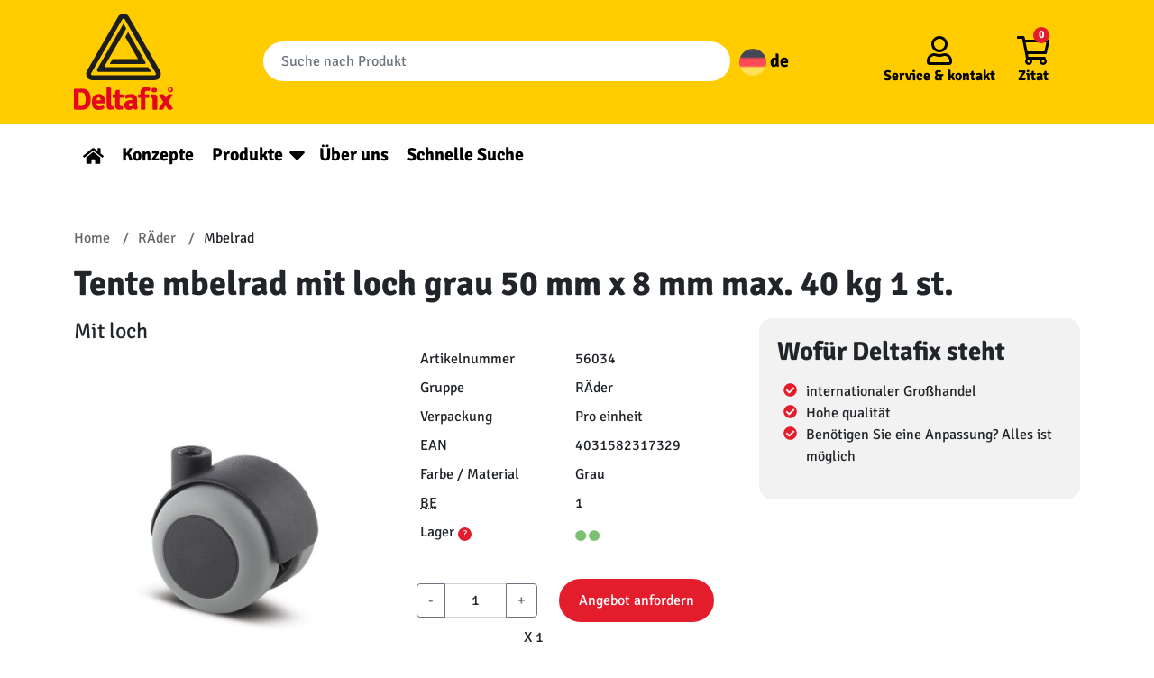

--- FILE ---
content_type: text/html; charset=UTF-8
request_url: https://deltafix.com/de/product/56034/
body_size: 16987
content:
<!doctype html>
<html lang="de-DE">
  <head>
    <meta charset="utf-8">
    <meta name="viewport" content="width=device-width, initial-scale=1, shrink-to-fit=no">
    <!-- Google Tag Manager -->
    <script>(function(w,d,s,l,i){w[l]=w[l]||[];w[l].push({'gtm.start':
    new Date().getTime(),event:'gtm.js'});var f=d.getElementsByTagName(s)[0],
    j=d.createElement(s),dl=l!='dataLayer'?'&l='+l:'';j.async=true;j.src=
    'https://www.googletagmanager.com/gtm.js?id='+i+dl;f.parentNode.insertBefore(j,f);
    })(window,document,'script','dataLayer','GTM-KQGFPJQ');</script>
    <!-- End Google Tag Manager -->
    <meta name='robots' content='index, follow, max-image-preview:large, max-snippet:-1, max-video-preview:-1' />
	<style>img:is([sizes="auto" i], [sizes^="auto," i]) { contain-intrinsic-size: 3000px 1500px }</style>
	
	<!-- This site is optimized with the Yoast SEO plugin v25.5 - https://yoast.com/wordpress/plugins/seo/ -->
	<title>Tente mbelrad mit loch grau 50 mm x 8 mm max. 40 kg 1 st.</title>
	<link rel="canonical" href="https://deltafix.com/de/nieuws/" />
	<meta property="og:locale" content="de_DE" />
	<meta property="og:type" content="product" />
	<meta property="og:title" content="Tente mbelrad mit loch grau 50 mm x 8 mm max. 40 kg 1 st." />
	<meta property="og:description" content="Zwenkwiel, Gabel von Polypropylen, mit einem Mbelradloch. Wiel-Kern von Polypropylen mit grauen nicht stripenden Tente-Pene-Thermoplastikkautschukband, Radnabe auf einem Gleitlager" />
	<meta property="og:url" content="https://deltafix.com/de/product/56034/" />
	<meta property="og:site_name" content="Deltafix" />
	<meta property="article:modified_time" content="2022-01-17T15:20:56+00:00" />
	<meta property="og:image" content="https://deltafix.com/app/uploads/2022/01/Tochtwering-scaled.jpg" />
	<meta property="og:image:width" content="2560" />
	<meta property="og:image:height" content="1707" />
	<meta property="og:image:type" content="image/jpeg" />
	<meta name="twitter:card" content="summary_large_image" />
	<!-- / Yoast SEO plugin. -->



<style id='wp-emoji-styles-inline-css'>

	img.wp-smiley, img.emoji {
		display: inline !important;
		border: none !important;
		box-shadow: none !important;
		height: 1em !important;
		width: 1em !important;
		margin: 0 0.07em !important;
		vertical-align: -0.1em !important;
		background: none !important;
		padding: 0 !important;
	}
</style>
<link rel='stylesheet' id='wp-block-library-css' href='https://deltafix.com/wp/wp-includes/css/dist/block-library/style.min.css?ver=6.8.2' media='all' />
<style id='classic-theme-styles-inline-css'>
/*! This file is auto-generated */
.wp-block-button__link{color:#fff;background-color:#32373c;border-radius:9999px;box-shadow:none;text-decoration:none;padding:calc(.667em + 2px) calc(1.333em + 2px);font-size:1.125em}.wp-block-file__button{background:#32373c;color:#fff;text-decoration:none}
</style>
<style id='global-styles-inline-css'>
:root{--wp--preset--aspect-ratio--square: 1;--wp--preset--aspect-ratio--4-3: 4/3;--wp--preset--aspect-ratio--3-4: 3/4;--wp--preset--aspect-ratio--3-2: 3/2;--wp--preset--aspect-ratio--2-3: 2/3;--wp--preset--aspect-ratio--16-9: 16/9;--wp--preset--aspect-ratio--9-16: 9/16;--wp--preset--color--black: #000000;--wp--preset--color--cyan-bluish-gray: #abb8c3;--wp--preset--color--white: #ffffff;--wp--preset--color--pale-pink: #f78da7;--wp--preset--color--vivid-red: #cf2e2e;--wp--preset--color--luminous-vivid-orange: #ff6900;--wp--preset--color--luminous-vivid-amber: #fcb900;--wp--preset--color--light-green-cyan: #7bdcb5;--wp--preset--color--vivid-green-cyan: #00d084;--wp--preset--color--pale-cyan-blue: #8ed1fc;--wp--preset--color--vivid-cyan-blue: #0693e3;--wp--preset--color--vivid-purple: #9b51e0;--wp--preset--gradient--vivid-cyan-blue-to-vivid-purple: linear-gradient(135deg,rgba(6,147,227,1) 0%,rgb(155,81,224) 100%);--wp--preset--gradient--light-green-cyan-to-vivid-green-cyan: linear-gradient(135deg,rgb(122,220,180) 0%,rgb(0,208,130) 100%);--wp--preset--gradient--luminous-vivid-amber-to-luminous-vivid-orange: linear-gradient(135deg,rgba(252,185,0,1) 0%,rgba(255,105,0,1) 100%);--wp--preset--gradient--luminous-vivid-orange-to-vivid-red: linear-gradient(135deg,rgba(255,105,0,1) 0%,rgb(207,46,46) 100%);--wp--preset--gradient--very-light-gray-to-cyan-bluish-gray: linear-gradient(135deg,rgb(238,238,238) 0%,rgb(169,184,195) 100%);--wp--preset--gradient--cool-to-warm-spectrum: linear-gradient(135deg,rgb(74,234,220) 0%,rgb(151,120,209) 20%,rgb(207,42,186) 40%,rgb(238,44,130) 60%,rgb(251,105,98) 80%,rgb(254,248,76) 100%);--wp--preset--gradient--blush-light-purple: linear-gradient(135deg,rgb(255,206,236) 0%,rgb(152,150,240) 100%);--wp--preset--gradient--blush-bordeaux: linear-gradient(135deg,rgb(254,205,165) 0%,rgb(254,45,45) 50%,rgb(107,0,62) 100%);--wp--preset--gradient--luminous-dusk: linear-gradient(135deg,rgb(255,203,112) 0%,rgb(199,81,192) 50%,rgb(65,88,208) 100%);--wp--preset--gradient--pale-ocean: linear-gradient(135deg,rgb(255,245,203) 0%,rgb(182,227,212) 50%,rgb(51,167,181) 100%);--wp--preset--gradient--electric-grass: linear-gradient(135deg,rgb(202,248,128) 0%,rgb(113,206,126) 100%);--wp--preset--gradient--midnight: linear-gradient(135deg,rgb(2,3,129) 0%,rgb(40,116,252) 100%);--wp--preset--font-size--small: 13px;--wp--preset--font-size--medium: 20px;--wp--preset--font-size--large: 36px;--wp--preset--font-size--x-large: 42px;--wp--preset--spacing--20: 0.44rem;--wp--preset--spacing--30: 0.67rem;--wp--preset--spacing--40: 1rem;--wp--preset--spacing--50: 1.5rem;--wp--preset--spacing--60: 2.25rem;--wp--preset--spacing--70: 3.38rem;--wp--preset--spacing--80: 5.06rem;--wp--preset--shadow--natural: 6px 6px 9px rgba(0, 0, 0, 0.2);--wp--preset--shadow--deep: 12px 12px 50px rgba(0, 0, 0, 0.4);--wp--preset--shadow--sharp: 6px 6px 0px rgba(0, 0, 0, 0.2);--wp--preset--shadow--outlined: 6px 6px 0px -3px rgba(255, 255, 255, 1), 6px 6px rgba(0, 0, 0, 1);--wp--preset--shadow--crisp: 6px 6px 0px rgba(0, 0, 0, 1);}:where(.is-layout-flex){gap: 0.5em;}:where(.is-layout-grid){gap: 0.5em;}body .is-layout-flex{display: flex;}.is-layout-flex{flex-wrap: wrap;align-items: center;}.is-layout-flex > :is(*, div){margin: 0;}body .is-layout-grid{display: grid;}.is-layout-grid > :is(*, div){margin: 0;}:where(.wp-block-columns.is-layout-flex){gap: 2em;}:where(.wp-block-columns.is-layout-grid){gap: 2em;}:where(.wp-block-post-template.is-layout-flex){gap: 1.25em;}:where(.wp-block-post-template.is-layout-grid){gap: 1.25em;}.has-black-color{color: var(--wp--preset--color--black) !important;}.has-cyan-bluish-gray-color{color: var(--wp--preset--color--cyan-bluish-gray) !important;}.has-white-color{color: var(--wp--preset--color--white) !important;}.has-pale-pink-color{color: var(--wp--preset--color--pale-pink) !important;}.has-vivid-red-color{color: var(--wp--preset--color--vivid-red) !important;}.has-luminous-vivid-orange-color{color: var(--wp--preset--color--luminous-vivid-orange) !important;}.has-luminous-vivid-amber-color{color: var(--wp--preset--color--luminous-vivid-amber) !important;}.has-light-green-cyan-color{color: var(--wp--preset--color--light-green-cyan) !important;}.has-vivid-green-cyan-color{color: var(--wp--preset--color--vivid-green-cyan) !important;}.has-pale-cyan-blue-color{color: var(--wp--preset--color--pale-cyan-blue) !important;}.has-vivid-cyan-blue-color{color: var(--wp--preset--color--vivid-cyan-blue) !important;}.has-vivid-purple-color{color: var(--wp--preset--color--vivid-purple) !important;}.has-black-background-color{background-color: var(--wp--preset--color--black) !important;}.has-cyan-bluish-gray-background-color{background-color: var(--wp--preset--color--cyan-bluish-gray) !important;}.has-white-background-color{background-color: var(--wp--preset--color--white) !important;}.has-pale-pink-background-color{background-color: var(--wp--preset--color--pale-pink) !important;}.has-vivid-red-background-color{background-color: var(--wp--preset--color--vivid-red) !important;}.has-luminous-vivid-orange-background-color{background-color: var(--wp--preset--color--luminous-vivid-orange) !important;}.has-luminous-vivid-amber-background-color{background-color: var(--wp--preset--color--luminous-vivid-amber) !important;}.has-light-green-cyan-background-color{background-color: var(--wp--preset--color--light-green-cyan) !important;}.has-vivid-green-cyan-background-color{background-color: var(--wp--preset--color--vivid-green-cyan) !important;}.has-pale-cyan-blue-background-color{background-color: var(--wp--preset--color--pale-cyan-blue) !important;}.has-vivid-cyan-blue-background-color{background-color: var(--wp--preset--color--vivid-cyan-blue) !important;}.has-vivid-purple-background-color{background-color: var(--wp--preset--color--vivid-purple) !important;}.has-black-border-color{border-color: var(--wp--preset--color--black) !important;}.has-cyan-bluish-gray-border-color{border-color: var(--wp--preset--color--cyan-bluish-gray) !important;}.has-white-border-color{border-color: var(--wp--preset--color--white) !important;}.has-pale-pink-border-color{border-color: var(--wp--preset--color--pale-pink) !important;}.has-vivid-red-border-color{border-color: var(--wp--preset--color--vivid-red) !important;}.has-luminous-vivid-orange-border-color{border-color: var(--wp--preset--color--luminous-vivid-orange) !important;}.has-luminous-vivid-amber-border-color{border-color: var(--wp--preset--color--luminous-vivid-amber) !important;}.has-light-green-cyan-border-color{border-color: var(--wp--preset--color--light-green-cyan) !important;}.has-vivid-green-cyan-border-color{border-color: var(--wp--preset--color--vivid-green-cyan) !important;}.has-pale-cyan-blue-border-color{border-color: var(--wp--preset--color--pale-cyan-blue) !important;}.has-vivid-cyan-blue-border-color{border-color: var(--wp--preset--color--vivid-cyan-blue) !important;}.has-vivid-purple-border-color{border-color: var(--wp--preset--color--vivid-purple) !important;}.has-vivid-cyan-blue-to-vivid-purple-gradient-background{background: var(--wp--preset--gradient--vivid-cyan-blue-to-vivid-purple) !important;}.has-light-green-cyan-to-vivid-green-cyan-gradient-background{background: var(--wp--preset--gradient--light-green-cyan-to-vivid-green-cyan) !important;}.has-luminous-vivid-amber-to-luminous-vivid-orange-gradient-background{background: var(--wp--preset--gradient--luminous-vivid-amber-to-luminous-vivid-orange) !important;}.has-luminous-vivid-orange-to-vivid-red-gradient-background{background: var(--wp--preset--gradient--luminous-vivid-orange-to-vivid-red) !important;}.has-very-light-gray-to-cyan-bluish-gray-gradient-background{background: var(--wp--preset--gradient--very-light-gray-to-cyan-bluish-gray) !important;}.has-cool-to-warm-spectrum-gradient-background{background: var(--wp--preset--gradient--cool-to-warm-spectrum) !important;}.has-blush-light-purple-gradient-background{background: var(--wp--preset--gradient--blush-light-purple) !important;}.has-blush-bordeaux-gradient-background{background: var(--wp--preset--gradient--blush-bordeaux) !important;}.has-luminous-dusk-gradient-background{background: var(--wp--preset--gradient--luminous-dusk) !important;}.has-pale-ocean-gradient-background{background: var(--wp--preset--gradient--pale-ocean) !important;}.has-electric-grass-gradient-background{background: var(--wp--preset--gradient--electric-grass) !important;}.has-midnight-gradient-background{background: var(--wp--preset--gradient--midnight) !important;}.has-small-font-size{font-size: var(--wp--preset--font-size--small) !important;}.has-medium-font-size{font-size: var(--wp--preset--font-size--medium) !important;}.has-large-font-size{font-size: var(--wp--preset--font-size--large) !important;}.has-x-large-font-size{font-size: var(--wp--preset--font-size--x-large) !important;}
:where(.wp-block-post-template.is-layout-flex){gap: 1.25em;}:where(.wp-block-post-template.is-layout-grid){gap: 1.25em;}
:where(.wp-block-columns.is-layout-flex){gap: 2em;}:where(.wp-block-columns.is-layout-grid){gap: 2em;}
:root :where(.wp-block-pullquote){font-size: 1.5em;line-height: 1.6;}
</style>
<link data-minify="1" rel='stylesheet' id='sage/app.css-css' href='https://deltafix.com/app/cache/min/1/app/themes/sage/public/styles/app.css?ver=1768314820' media='all' />
<script id="wpml-cookie-js-extra">
var wpml_cookies = {"wp-wpml_current_language":{"value":"de","expires":1,"path":"\/"}};
var wpml_cookies = {"wp-wpml_current_language":{"value":"de","expires":1,"path":"\/"}};
</script>
<script data-minify="1" src="https://deltafix.com/app/cache/min/1/app/plugins/sitepress-multilingual-cms/res/js/cookies/language-cookie.js?ver=1768314820" id="wpml-cookie-js" defer data-wp-strategy="defer"></script>
<script src="https://deltafix.com/wp/wp-includes/js/jquery/jquery.min.js?ver=3.7.1" id="jquery-core-js"></script>
<script src="https://deltafix.com/wp/wp-includes/js/jquery/jquery-migrate.min.js?ver=3.4.1" id="jquery-migrate-js"></script>
<link rel="https://api.w.org/" href="https://deltafix.com/de/wp-json/" /><link rel="EditURI" type="application/rsd+xml" title="RSD" href="https://deltafix.com/wp/xmlrpc.php?rsd" />
<meta name="generator" content="WordPress 6.8.2" />
<meta name="generator" content="WPML ver:4.7.6 stt:37,1,3;" />
        <!-- <meta property="og:title" content="Tente mbelrad mit loch grau 50 mm x 8 mm max. 40 kg 1 st."> -->
        <meta  name="description" property="og:description" content="Zwenkwiel, Gabel von Polypropylen, mit einem Mbelradloch. Wiel-Kern von Polypropylen mit grauen nicht stripenden Tente-Pene-Thermoplastikkautschukband, Radnabe auf einem Gleitlager">
        <meta property="og:image" content="https://deltafix.com/app/uploads/product-images/56034.jpg">
        <!-- <meta property="og:url" content="https://deltafix.com/de/product/56034/"> -->

        <script type="application/ld+json">
            {"@context":"http:\/\/schema.org","@type":["Product"],"url":"https:\/\/deltafix.com\/de\/product\/56034\/","image":["https:\/\/deltafix.com\/app\/uploads\/product-images\/56034.jpg"],"name":"Tente mbelrad mit loch grau 50 mm x 8 mm max. 40 kg 1 st.","description":"Zwenkwiel, Gabel von Polypropylen, mit einem Mbelradloch. Wiel-Kern von Polypropylen mit grauen nicht stripenden Tente-Pene-Thermoplastikkautschukband, Radnabe auf einem Gleitlager","brand":{"@type":"Brand","name":"Tente"},"offers":{"@type":"Offer","url":"https:\/\/deltafix.com\/de\/product\/56034\/","availability":"https:\/\/schema.org\/InStock","serialNumber":"4031582317329","sku":"56034","offeredBy":{"@type":"Organization","@id":"https:\/\/deltafix.com","name":"Deltafix"}}}        </script>
    <meta name="generator" content="Powered by Slider Revolution 6.7.35 - responsive, Mobile-Friendly Slider Plugin for WordPress with comfortable drag and drop interface." />
<link rel="icon" href="https://deltafix.com/app/uploads/2022/01/Logo_Deltafix_FC_transparent_bg-150x150.png" sizes="32x32" />
<link rel="icon" href="https://deltafix.com/app/uploads/2022/01/Logo_Deltafix_FC_transparent_bg-300x300.png" sizes="192x192" />
<link rel="apple-touch-icon" href="https://deltafix.com/app/uploads/2022/01/Logo_Deltafix_FC_transparent_bg-300x300.png" />
<meta name="msapplication-TileImage" content="https://deltafix.com/app/uploads/2022/01/Logo_Deltafix_FC_transparent_bg-300x300.png" />
<script>function setREVStartSize(e){
			//window.requestAnimationFrame(function() {
				window.RSIW = window.RSIW===undefined ? window.innerWidth : window.RSIW;
				window.RSIH = window.RSIH===undefined ? window.innerHeight : window.RSIH;
				try {
					var pw = document.getElementById(e.c).parentNode.offsetWidth,
						newh;
					pw = pw===0 || isNaN(pw) || (e.l=="fullwidth" || e.layout=="fullwidth") ? window.RSIW : pw;
					e.tabw = e.tabw===undefined ? 0 : parseInt(e.tabw);
					e.thumbw = e.thumbw===undefined ? 0 : parseInt(e.thumbw);
					e.tabh = e.tabh===undefined ? 0 : parseInt(e.tabh);
					e.thumbh = e.thumbh===undefined ? 0 : parseInt(e.thumbh);
					e.tabhide = e.tabhide===undefined ? 0 : parseInt(e.tabhide);
					e.thumbhide = e.thumbhide===undefined ? 0 : parseInt(e.thumbhide);
					e.mh = e.mh===undefined || e.mh=="" || e.mh==="auto" ? 0 : parseInt(e.mh,0);
					if(e.layout==="fullscreen" || e.l==="fullscreen")
						newh = Math.max(e.mh,window.RSIH);
					else{
						e.gw = Array.isArray(e.gw) ? e.gw : [e.gw];
						for (var i in e.rl) if (e.gw[i]===undefined || e.gw[i]===0) e.gw[i] = e.gw[i-1];
						e.gh = e.el===undefined || e.el==="" || (Array.isArray(e.el) && e.el.length==0)? e.gh : e.el;
						e.gh = Array.isArray(e.gh) ? e.gh : [e.gh];
						for (var i in e.rl) if (e.gh[i]===undefined || e.gh[i]===0) e.gh[i] = e.gh[i-1];
											
						var nl = new Array(e.rl.length),
							ix = 0,
							sl;
						e.tabw = e.tabhide>=pw ? 0 : e.tabw;
						e.thumbw = e.thumbhide>=pw ? 0 : e.thumbw;
						e.tabh = e.tabhide>=pw ? 0 : e.tabh;
						e.thumbh = e.thumbhide>=pw ? 0 : e.thumbh;
						for (var i in e.rl) nl[i] = e.rl[i]<window.RSIW ? 0 : e.rl[i];
						sl = nl[0];
						for (var i in nl) if (sl>nl[i] && nl[i]>0) { sl = nl[i]; ix=i;}
						var m = pw>(e.gw[ix]+e.tabw+e.thumbw) ? 1 : (pw-(e.tabw+e.thumbw)) / (e.gw[ix]);
						newh =  (e.gh[ix] * m) + (e.tabh + e.thumbh);
					}
					var el = document.getElementById(e.c);
					if (el!==null && el) el.style.height = newh+"px";
					el = document.getElementById(e.c+"_wrapper");
					if (el!==null && el) {
						el.style.height = newh+"px";
						el.style.display = "block";
					}
				} catch(e){
					console.log("Failure at Presize of Slider:" + e)
				}
			//});
		  };</script>
		<style id="wp-custom-css">
			.banner__bottom .nav .menu-item a {
font-size:1.25em;
}

body.contact,
body.kontakt,
body.tochtstrips,
body.downloads{
	background-color:#FFCC00;
}
.contact h2,
.kontakt h2,
.tochtstrips h2{
	background-color:#E8411D;
	padding:20px;
	color:white;
	font-size:24px;
}
.column__tochtstrips{
	height:fit-content;
}
.column__over-ons{
	text-align:center;
}
.column__tochtstrips,
.columns__tochtstrips,
.column__over-ons,
.column__downloads{
	background-color:#E8411D;
	padding:20px;
	color:white;
}
.column__over-ons a,
.column__tochtstrips a,
.column__downloads a{
	color:#FFCC00;
}
.column__over-ons li{
	text-align:left;
}
.column__over-ons ul{
		margin-left:25%;
}
.column__over-ons img,
footer img,
.concepten img{
	height:auto;
}

/** Tochtstrips **/
#nf-form-5-cont{
	background-color:#E8411D;
	padding:50px;
	margin-top:-30px
}
#nf-form-title-5 h3{
	  background-color: #FFCB00;
    margin-bottom: 0;
    padding-bottom: 0.9375rem;
		padding:20px 60px;
	text-align:center;
}
#nf-form-5-cont .nf-form-layout form{
	background-color: #FFCB00;
	padding:20px 50px;
}

.belmeterug_text-wrap h3{
		color:#FFCC31!important;
}
.nieuwsbrief_text-wrap h3{
		color:black!important;
	font-weight:600!important;
}
#nf-form-4-cont .nf-form-fields-required,
#nf-form-3-cont .nf-form-fields-required{
	display:none;
}
.nf-error-msg{
	color:black!important;
}
.nieuwsbrief-wrap,
.belmeterug-wrap{
	color:black;
		padding: 0px 20px;
}
.nieuwsbrief-wrap{
		background-color:white;
	padding:20px;
}

@media only screen and (min-width:375px){
.nf-form-fields-required{
	text-align:center;
	color:black;
}
#nf-field-4{
	background-color:#588D01;
	padding: 10px 70px;
}

#nf-form-4-cont nf-fields-wrap,
#nf-form-3-cont nf-fields-wrap{
	display:flex;
}
#nf-form-4-cont #nf-field-9-wrap,
#nf-form-3-cont #nf-field-11-wrap{
	margin-left:5px;
}

.nieuwsbrief-wrap,
.belmeterug-wrap{
	display:flex;

	margin: 0px 40px;
	align-items:center;
}
.belmeterug-wrap{
	align-items:baseline;
	align-self:end;
	margin-top:40px;
}

.nieuwsbrief_text-wrap h3,
.belmeterug_text-wrap h3{
	font-size: 26px!important;
	margin:0;
}

.belmeterug_text-wrap h3{
	margin-right:30px;
	margin-bottom:30px;
}
.nieuwsbrief-wrap .nf-form-wrap-wrapper,
.belmeterug-wrap .nf-form-wrap-wrapper{
	margin:auto;
}
}
#nf-form-4-cont .ninja-forms-req-symbol,
#nf-form-3-cont .ninja-forms-req-symbol{
	display:none;
}
.formulieren-wrap-background{
	background-color:#E8411D;
	padding:20px;
}

/** Downloads **/
.list__prestatieverklaringen{
	list-style:none;
}
.list__prestatieverklaringen li{
	text-align:center;
}
.list__prestatieverklaringen li a{
	background-image:linear-gradient(to top,#f8bf56,#fbdc86);
	border: 1px solid #c0830b;
	box-shadow:inset 0 1px 0 #fff, 0 2px 0 #c0830b, 1px 4px 4px 2px rgb(0 0 0 / 30%);
	display:block;
	color:#c0830b;
	text-decoration:none;
}
.list__prestatieverklaringen li a:hover{
	background-image:linear-gradient(to bottom,#f8bf56,#fbdc86);
}

/* privatelabel witteblokje */
.container-private-label{
	background-color:white;
	padding:30px 20px;
	border-radius:12px
}

.container-private-label h2{
	font-size:22px
}

.container-private-label p{
	font-size:16px;
	margin-top:-10px
}

.container-private-label a{
	background-color:#E41D2D;
	color:white!important;
	padding:10px 20px;
	border-radius:20px;
	text-decoration:none;
}

.container-private-label a:hover{
background-color:red
}

@media screen and (max-width:600px){
	#keurmerk__logos .alignright,
	#keurmerk__logos .alignleft{
		float:unset;
		margin-left:auto;
		margin-right:auto;
	}
}
@media screen and (min-width:600px) and (max-width:950px){
	.container-private-label a{
		font-size:12px!important;
		
	}
}
/* einde privatelabel witteblokje */
	
.zitat .h2{
		font-size:1.3em!important;
	}		</style>
		<noscript><style id="rocket-lazyload-nojs-css">.rll-youtube-player, [data-lazy-src]{display:none !important;}</style></noscript>    <style>
      /* signika-regular - latin */
      @font-face {
        font-family: 'Signika';
        font-style: normal;
        font-weight: 400;
        font-display:swap;
        src: url('https://deltafix.com/app/themes/sage/public/fonts/signika-v15-latin-regular.eot'); /* IE9 Compat Modes */
        src: local(''),
            url('https://deltafix.com/app/themes/sage/public/fonts/signika-v15-latin-regular.eot?#iefix') format('embedded-opentype'), /* IE6-IE8 */
            url('https://deltafix.com/app/themes/sage/public/fonts/signika-v15-latin-regular.woff2') format('woff2'), /* Super Modern Browsers */
            url('https://deltafix.com/app/themes/sage/public/fonts/signika-v15-latin-regular.woff') format('woff'), /* Modern Browsers */
            url('https://deltafix.com/app/themes/sage/public/fonts/signika-v15-latin-regular.ttf') format('truetype'), /* Safari, Android, iOS */
            url('https://deltafix.com/app/themes/sage/public/fonts/signika-v15-latin-regular.svg#Signika') format('svg'); /* Legacy iOS */
      }
      /* signika-700 - latin */
      @font-face {
        font-family: 'Signika';
        font-style: normal;
        font-weight: 700;
        font-display:swap;
        src: url('https://deltafix.com/app/themes/sage/public/fonts/signika-v15-latin-700.eot'); /* IE9 Compat Modes */
        src: local(''),
            url('https://deltafix.com/app/themes/sage/public/fonts/signika-v15-latin-700.eot?#iefix') format('embedded-opentype'), /* IE6-IE8 */
            url('https://deltafix.com/app/themes/sage/public/fonts/signika-v15-latin-700.woff2') format('woff2'), /* Super Modern Browsers */
            url('https://deltafix.com/app/themes/sage/public/fonts/signika-v15-latin-700.woff') format('woff'), /* Modern Browsers */
            url('https://deltafix.com/app/themes/sage/public/fonts/signika-v15-latin-700.ttf') format('truetype'), /* Safari, Android, iOS */
            url('https://deltafix.com/app/themes/sage/public/fonts/signika-v15-latin-700.svg#Signika') format('svg'); /* Legacy iOS */
      }
    </style>
  <meta name="generator" content="WP Rocket 3.19.1.2" data-wpr-features="wpr_minify_js wpr_lazyload_images wpr_image_dimensions wpr_minify_css wpr_desktop" /></head>

  <body class="blog wp-embed-responsive wp-theme-sage single-product">
    <!-- Google Tag Manager (noscript) -->
    <noscript><iframe src="https://www.googletagmanager.com/ns.html?id=GTM-KQGFPJQ" height="0" width="0" style="display:none;visibility:hidden"></iframe></noscript>
    <!-- End Google Tag Manager (noscript) -->
        
    <div data-rocket-location-hash="0ede82c4187970ef91a1443469aa9350" id="app">
      <header data-rocket-location-hash="4f501caf62b48400b209604c2e77a182" class="banner">
  <div data-rocket-location-hash="714ee45fa51430b48c977fe366c1b34c" class="banner__top">

    <div class="container-xl py-2">
      <a class="banner__logo" href="https://deltafix.com/de/">
        
        <svg id="Laag_1" data-name="Laag 1" xmlns="http://www.w3.org/2000/svg" viewBox="0 0 318.39 308.48"><defs><style>.cls-1{fill:#e40521;}.cls-2{fill:#1d1d1b;}</style></defs><path class="cls-1" d="M39.53,307.89h0q12.78,0,12.77-21.53T39.53,264.83c-4.07,0-7.26,0-9.58-.1V308c2.32-.06,5.51-.1,9.58-.1M65.9,269.57a54.94,54.94,0,0,1,2.28,16.79A56.3,56.3,0,0,1,66,303.15a24.12,24.12,0,0,1-8.61,12,21.08,21.08,0,0,1-8.13,3.63A47.26,47.26,0,0,1,38.13,320q-6.06,0-22.89-.39l-.68-.67V253.79l.68-.67q11.13-.39,24.39-.39a40.87,40.87,0,0,1,9.58,1.21,21.23,21.23,0,0,1,8.13,3.63A24.71,24.71,0,0,1,65.9,269.57Z" transform="translate(-14.56 -12.38)"/><path class="cls-1" d="M98.6,282.73h0a5.38,5.38,0,0,0-4.74-2.32,5.22,5.22,0,0,0-4.65,2.22c-1,1.49-1.6,3.84-1.79,7.07h12.77v-1.07a10.23,10.23,0,0,0-1.59-5.9m14.17,17.42H87.51a12.49,12.49,0,0,0,2.33,6.78q1.93,2.42,6.72,2.41t12.25-2.9a15,15,0,0,1,4,8.9q-7.63,5.52-19,5.52a24.31,24.31,0,0,1-10.5-2.08A15.54,15.54,0,0,1,76.58,313q-4.35-7.06-4.36-18.1t5.33-18.14q5.33-7.11,16.35-7.12,9.39,0,14.76,5.76T114,290.18A34.65,34.65,0,0,1,112.77,300.15Z" transform="translate(-14.56 -12.38)"/><path class="cls-1" d="M138.45,308.38h2.61a21.46,21.46,0,0,1,.87,10.55,69.62,69.62,0,0,1-11.37,1q-5.57,0-8.32-3.24t-2.76-10.21V248.86l.58-.68H126q4.55,0,6.39,2c1.22,1.36,1.84,3.71,1.84,7.07v46.55q0,4.55,4.26,4.55" transform="translate(-14.56 -12.38)"/><path class="cls-1" d="M173.22,271a26.28,26.28,0,0,1,.58,5.42,24.84,24.84,0,0,1-.58,5.32l-11.52-.19v22.26q0,4.55,4.26,4.55h5.42a19.12,19.12,0,0,1,1.25,6.39,16.17,16.17,0,0,1-.38,4.16,99.68,99.68,0,0,1-13.16,1q-12.19,0-12.2-13.45V281.67l-7.55.09a19.55,19.55,0,0,1-.67-5.27,21.8,21.8,0,0,1,.67-5.47l7.55.19V265.6q0-4.94,1.89-7c1.26-1.38,3.37-2.08,6.34-2.08H161l.68.68v14Z" transform="translate(-14.56 -12.38)"/><path class="cls-1" d="M190.62,305.18h0c0,3,1.74,4.55,5.23,4.55q2.7,0,6.09-2.8v-7.75c-2.58-.13-4.32-.19-5.22-.19q-6.1,0-6.1,6.19m29.23,7.26A16.56,16.56,0,0,1,218,316.8a11.16,11.16,0,0,1-2.81,3.38,12.56,12.56,0,0,1-10.45-5.13q-6.19,5.82-13.65,5.81t-11.32-4.45a15.19,15.19,0,0,1-3.87-10.26q0-8.22,5.52-12.48a21.63,21.63,0,0,1,13.64-4.26q4.37,0,6.87.19v-1.84q0-6.09-6.29-6.09-4.16,0-14.22,3.09-3-3.48-3.68-10.55a56.15,56.15,0,0,1,11-3.09A61.64,61.64,0,0,1,199.91,270a19,19,0,0,1,12.2,4q5,4,5,12.53v19.65Q217.14,310.5,219.85,312.44Z" transform="translate(-14.56 -12.38)"/><path class="cls-1" d="M229.34,319.41V281.67l-8.32.09a22.59,22.59,0,0,1-.58-5.32A23.9,23.9,0,0,1,221,271l7.55.1a49.41,49.41,0,0,1-.49-6.49A16.25,16.25,0,0,1,245,247.79a42.2,42.2,0,0,1,14.81,2.71A15.91,15.91,0,0,1,259,256a12,12,0,0,1-2.42,4.5,27.49,27.49,0,0,0-7.45-1.35q-6.5,0-6.49,6.67a36.58,36.58,0,0,0,.39,5.42l12.68-.19a24.48,24.48,0,0,1,.58,5.42,23.13,23.13,0,0,1-.58,5.32l-11.62-.19v37.84a41.56,41.56,0,0,1-7.26.58,45.12,45.12,0,0,1-7.45-.58" transform="translate(-14.56 -12.38)"/><path class="cls-1" d="M264.26,257.28h0a13.79,13.79,0,0,1,1.16-5.62,15.46,15.46,0,0,1,7.31-1.54,13.76,13.76,0,0,1,7,1.54,14.17,14.17,0,0,1,0,11.23,15.56,15.56,0,0,1-7.31,1.45,13.79,13.79,0,0,1-7-1.45,13.71,13.71,0,0,1-1.16-5.61m18.1,25v37.16a42.18,42.18,0,0,1-7.5.58,45.45,45.45,0,0,1-7.69-.58v-32q0-5.62-4.55-5.62h-1.45a18.45,18.45,0,0,1-.58-5.17,20.74,20.74,0,0,1,.58-5.38q5-.48,8.51-.48h2.13a9.92,9.92,0,0,1,7.69,3.1Q282.37,276.92,282.36,282.25Z" transform="translate(-14.56 -12.38)"/><path class="cls-1" d="M317.56,271.12a27.87,27.87,0,0,1,6.19-.58,24.34,24.34,0,0,1,7.16,1.06l.39,1-13.64,21.1L333,316.89a18.07,18.07,0,0,1-10.16,3.39,9,9,0,0,1-8-4.55l-6.29-9.58-7.74,13.26a23.68,23.68,0,0,1-6.34.58,21,21,0,0,1-7.5-1.16l-.48-.87,14.8-23.13-13.74-21.39a17.39,17.39,0,0,1,10.26-3.29,7.62,7.62,0,0,1,4.35,1.11,12.8,12.8,0,0,1,3.3,3.63l5.12,7.94Z" transform="translate(-14.56 -12.38)"/><path class="cls-1" d="M327.78,260.72h0a2.23,2.23,0,0,1-.94.19,1,1,0,0,1-.79-.3,2.67,2.67,0,0,1-.53-1l-.51-1.5a1.46,1.46,0,0,0-.41-.65,1.23,1.23,0,0,0-.8-.23h-.58v3.56a7.25,7.25,0,0,1-1.14.08,6.71,6.71,0,0,1-1.12-.08v-9.64l.1-.1c1.63,0,2.76-.06,3.41-.06a3.88,3.88,0,0,1,2.51.77,2.8,2.8,0,0,1,.94,2.32,2.63,2.63,0,0,1-.52,1.64,2.76,2.76,0,0,1-1.21,1,1.9,1.9,0,0,1,1.09,1.31l.43,1.2a2.15,2.15,0,0,0,.71,1.06,1.55,1.55,0,0,1-.64.47m-3.44-12.63a8.09,8.09,0,1,0,8.09,8.09A8.09,8.09,0,0,0,324.34,248.09Z" transform="translate(-14.56 -12.38)"/><path class="cls-1" d="M324.27,252.71h-1v2.78l1,0a1.38,1.38,0,0,0,0-2.75" transform="translate(-14.56 -12.38)"/><path class="cls-2" d="M260.76,199.25H94.35a5.89,5.89,0,0,1-5.09-8.83L172.72,46a1.33,1.33,0,0,1,1.22-.68,1.36,1.36,0,0,1,1.18.75l7,13.9a1.34,1.34,0,0,1,0,1.3L112.81,180.76a2,2,0,0,0,1.75,3h138a1.36,1.36,0,0,1,1.15.63L261.82,197a1.33,1.33,0,0,1,.3.85,1.36,1.36,0,0,1-1.36,1.37" transform="translate(-14.56 -12.38)"/><path class="cls-2" d="M241.28,173.76H131.45a1.37,1.37,0,0,1-1.17-2.06l7.53-12.76a1.38,1.38,0,0,1,1.18-.67h81.66L179.87,88a1.35,1.35,0,0,1,0-1.36l7.58-13.19a1.36,1.36,0,0,1,1.18-.68,1.39,1.39,0,0,1,1.19.68l54.48,94.78a3.64,3.64,0,0,1,.56,1.92,3.58,3.58,0,0,1-3.52,3.57h-.06" transform="translate(-14.56 -12.38)"/><path class="cls-2" d="M273.71,209.81H73.8a4.33,4.33,0,0,1-3.75-6.49L170,30.2a4.32,4.32,0,0,1,7.49,0l99.8,172.85,0,.06a4.34,4.34,0,0,1-3.62,6.7m17-14.81L191.05,22.37a20,20,0,0,0-34.6,0L56.5,195.49a20,20,0,0,0,17.3,30H275.33a1.33,1.33,0,0,0,.34-.05l.35-.09A20,20,0,0,0,290.71,195Z" transform="translate(-14.56 -12.38)"/></svg>
      </a>
      <div class="banner__search">
      <input type="text" class="form-control search-product" id="search-product" placeholder="Suche nach Produkt">
      <div class="search-results" id="search-results"></div>
      </div>
      <div class="banner__lang">
                <ul class="language-switcher" id="langSwitcher">
                        <li class="lang__item" data-lang="nl"><a class="item__link" href="https://deltafix.com//product/56034"><img width="18" height="12" src="data:image/svg+xml,%3Csvg%20xmlns='http://www.w3.org/2000/svg'%20viewBox='0%200%2018%2012'%3E%3C/svg%3E" alt="nl flag" data-lazy-src="https://deltafix.com/app/uploads/flags/flag-netherlands_1f1f3-1f1f1.png"><noscript><img width="18" height="12" src="https://deltafix.com/app/uploads/flags/flag-netherlands_1f1f3-1f1f1.png" alt="nl flag"></noscript> nl</a></li>
                        <li class="lang__item" data-lang="en"><a class="item__link" href="https://deltafix.com/en//product/56034"><img width="18" height="12" src="data:image/svg+xml,%3Csvg%20xmlns='http://www.w3.org/2000/svg'%20viewBox='0%200%2018%2012'%3E%3C/svg%3E" alt="en flag" data-lazy-src="https://deltafix.com/app/plugins/sitepress-multilingual-cms/res/flags/en.png"><noscript><img width="18" height="12" src="https://deltafix.com/app/plugins/sitepress-multilingual-cms/res/flags/en.png" alt="en flag"></noscript> en</a></li>
                        <li class="lang__item" data-lang="de"><a class="item__link" href="https://deltafix.com/de//product/56034"><img width="18" height="12" src="data:image/svg+xml,%3Csvg%20xmlns='http://www.w3.org/2000/svg'%20viewBox='0%200%2018%2012'%3E%3C/svg%3E" alt="de flag" data-lazy-src="https://deltafix.com/app/uploads/flags/German.png"><noscript><img width="18" height="12" src="https://deltafix.com/app/uploads/flags/German.png" alt="de flag"></noscript> de</a></li>
                  </ul>
              </div>
      <div class="banner__top-menu">
        <ul>
          <li>
            <a href="https://deltafix.com/de/contact/" title="kontakt" class="account-link">
              


                <svg aria-hidden="true" focusable="false" data-prefix="far" data-icon="user" class="fa-svg-icon fa-w-14" role="img" xmlns="http://www.w3.org/2000/svg" viewBox="0 0 448 512"><path fill="currentColor" d="M313.6 304c-28.7 0-42.5 16-89.6 16-47.1 0-60.8-16-89.6-16C60.2 304 0 364.2 0 438.4V464c0 26.5 21.5 48 48 48h352c26.5 0 48-21.5 48-48v-25.6c0-74.2-60.2-134.4-134.4-134.4zM400 464H48v-25.6c0-47.6 38.8-86.4 86.4-86.4 14.6 0 38.3 16 89.6 16 51.7 0 74.9-16 89.6-16 47.6 0 86.4 38.8 86.4 86.4V464zM224 288c79.5 0 144-64.5 144-144S303.5 0 224 0 80 64.5 80 144s64.5 144 144 144zm0-240c52.9 0 96 43.1 96 96s-43.1 96-96 96-96-43.1-96-96 43.1-96 96-96z"></path></svg>

              <span><span class="d-none d-lg-inline">Service &</span> kontakt</span>
            </a>
          </li>
          <li>
            <a href="https://deltafix.com/de/offerte/" title="Winkelwagen" class="cart-link">
              

                <svg aria-hidden="true" focusable="false" data-prefix="far" data-icon="shopping-cart" class="fa-svg-icon fa-w-18" role="img" xmlns="http://www.w3.org/2000/svg" viewBox="0 0 576 512"><path fill="currentColor" d="M551.991 64H144.28l-8.726-44.608C133.35 8.128 123.478 0 112 0H12C5.373 0 0 5.373 0 12v24c0 6.627 5.373 12 12 12h80.24l69.594 355.701C150.796 415.201 144 430.802 144 448c0 35.346 28.654 64 64 64s64-28.654 64-64a63.681 63.681 0 0 0-8.583-32h145.167a63.681 63.681 0 0 0-8.583 32c0 35.346 28.654 64 64 64 35.346 0 64-28.654 64-64 0-18.136-7.556-34.496-19.676-46.142l1.035-4.757c3.254-14.96-8.142-29.101-23.452-29.101H203.76l-9.39-48h312.405c11.29 0 21.054-7.869 23.452-18.902l45.216-208C578.695 78.139 567.299 64 551.991 64zM208 472c-13.234 0-24-10.766-24-24s10.766-24 24-24 24 10.766 24 24-10.766 24-24 24zm256 0c-13.234 0-24-10.766-24-24s10.766-24 24-24 24 10.766 24 24-10.766 24-24 24zm23.438-200H184.98l-31.31-160h368.548l-34.78 160z"></path></svg>

              <span>Zitat</span>
              <span id="counter" class="counter"></span>
            </a>
          </li>
          <li>
            <button class="btn d-block d-lg-none" type="button" data-bs-toggle="offcanvas" data-bs-target="#offcanvasExample" aria-controls="offcanvasExample">
              <i class="far fa-bars  fa-fw fa-2x"></i><br>
              Menu
            </button>
          </li>
        </ul>
      </div>
    </div>
  </div>
  <div data-rocket-location-hash="91efd71fba3aa114f1162e8025e0a562" class="banner__bottom d-none d-lg-block">
    <div class="container-xl">

              <nav class="nav-primary" aria-label="Hoofdmenu Duits">
          <div class="menu-hoofdmenu-duits-container"><ul id="menu-hoofdmenu-duits" class="nav"><li class="menu-item"><a href="https://deltafix.com/de/" title="home page"><svg aria-hidden="true" focusable="false" data-prefix="fas" data-icon="home" class="fa-svg-icon fa-w-18" role="img" xmlns="http://www.w3.org/2000/svg" viewBox="0 0 576 512"><path fill="currentColor" d="M280.37 148.26L96 300.11V464a16 16 0 0 0 16 16l112.06-.29a16 16 0 0 0 15.92-16V368a16 16 0 0 1 16-16h64a16 16 0 0 1 16 16v95.64a16 16 0 0 0 16 16.05L464 480a16 16 0 0 0 16-16V300L295.67 148.26a12.19 12.19 0 0 0-15.3 0zM571.6 251.47L488 182.56V44.05a12 12 0 0 0-12-12h-56a12 12 0 0 0-12 12v72.61L318.47 43a48 48 0 0 0-61 0L4.34 251.47a12 12 0 0 0-1.6 16.9l25.5 31A12 12 0 0 0 45.15 301l235.22-193.74a12.19 12.19 0 0 1 15.3 0L530.9 301a12 12 0 0 0 16.9-1.6l25.5-31a12 12 0 0 0-1.7-16.93z"></path></svg></a></li><li id="menu-item-2031" class="menu-item menu-item-type-post_type menu-item-object-page menu-item-2031"><a href="https://deltafix.com/de/konzepte/">Konzepte</a></li>
<li id="menu-item-1953" class="menu-item menu-item-type-custom menu-item-object-custom menu-item-1953"><a rel="categorie-menu">Produkte</a></li>
<li id="menu-item-2033" class="menu-item menu-item-type-post_type menu-item-object-page menu-item-2033"><a href="https://deltafix.com/de/ueber-uns/">Über uns</a></li>
<li id="menu-item-2032" class="menu-item menu-item-type-post_type menu-item-object-page menu-item-2032"><a href="https://deltafix.com/de/schnelle-suche/">Schnelle Suche</a></li>
</ul></div>
        </nav>
              <div class="mega-menu-wrap">
        <div class="mega-menu" id="mega-menu">
                        <div class="mega-item">
                <a href="https://deltafix.com/de/hoofdgroep/3/" title="Tapes">
                <img width="150" height="150" src="data:image/svg+xml,%3Csvg%20xmlns='http://www.w3.org/2000/svg'%20viewBox='0%200%20150%20150'%3E%3C/svg%3E" class="attachment-thumbnail size-thumbnail" alt="" decoding="async" data-lazy-src="https://deltafix.com/app/uploads/2022/01/Tape-150x150.png" /><noscript><img width="150" height="150" src="https://deltafix.com/app/uploads/2022/01/Tape-150x150.png" class="attachment-thumbnail size-thumbnail" alt="" decoding="async" /></noscript>
                <span>
                  Tapes
                </span>
              </a>
              </div>
                        <div class="mega-item">
                <a href="https://deltafix.com/de/hoofdgroep/13/" title="Schrauben">
                <img width="150" height="150" src="data:image/svg+xml,%3Csvg%20xmlns='http://www.w3.org/2000/svg'%20viewBox='0%200%20150%20150'%3E%3C/svg%3E" class="attachment-thumbnail size-thumbnail" alt="" decoding="async" data-lazy-srcset="https://deltafix.com/app/uploads/2022/01/77172c-150x150.jpeg 150w, https://deltafix.com/app/uploads/2022/01/77172c-300x300.jpeg 300w, https://deltafix.com/app/uploads/2022/01/77172c-1024x1024.jpeg 1024w, https://deltafix.com/app/uploads/2022/01/77172c-768x768.jpeg 768w, https://deltafix.com/app/uploads/2022/01/77172c.jpeg 1500w" data-lazy-sizes="(max-width: 150px) 100vw, 150px" data-lazy-src="https://deltafix.com/app/uploads/2022/01/77172c-150x150.jpeg" /><noscript><img width="150" height="150" src="https://deltafix.com/app/uploads/2022/01/77172c-150x150.jpeg" class="attachment-thumbnail size-thumbnail" alt="" decoding="async" srcset="https://deltafix.com/app/uploads/2022/01/77172c-150x150.jpeg 150w, https://deltafix.com/app/uploads/2022/01/77172c-300x300.jpeg 300w, https://deltafix.com/app/uploads/2022/01/77172c-1024x1024.jpeg 1024w, https://deltafix.com/app/uploads/2022/01/77172c-768x768.jpeg 768w, https://deltafix.com/app/uploads/2022/01/77172c.jpeg 1500w" sizes="(max-width: 150px) 100vw, 150px" /></noscript>
                <span>
                  Schrauben
                </span>
              </a>
              </div>
                        <div class="mega-item">
                <a href="https://deltafix.com/de/hoofdgroep/12/" title="Verbindings schraube">
                <img width="150" height="150" src="data:image/svg+xml,%3Csvg%20xmlns='http://www.w3.org/2000/svg'%20viewBox='0%200%20150%20150'%3E%3C/svg%3E" class="attachment-thumbnail size-thumbnail" alt="" decoding="async" data-lazy-srcset="https://deltafix.com/app/uploads/2022/01/72166b-150x150.jpeg 150w, https://deltafix.com/app/uploads/2022/01/72166b-300x300.jpeg 300w, https://deltafix.com/app/uploads/2022/01/72166b-1024x1024.jpeg 1024w, https://deltafix.com/app/uploads/2022/01/72166b-768x768.jpeg 768w, https://deltafix.com/app/uploads/2022/01/72166b.jpeg 1500w" data-lazy-sizes="(max-width: 150px) 100vw, 150px" data-lazy-src="https://deltafix.com/app/uploads/2022/01/72166b-150x150.jpeg" /><noscript><img width="150" height="150" src="https://deltafix.com/app/uploads/2022/01/72166b-150x150.jpeg" class="attachment-thumbnail size-thumbnail" alt="" decoding="async" srcset="https://deltafix.com/app/uploads/2022/01/72166b-150x150.jpeg 150w, https://deltafix.com/app/uploads/2022/01/72166b-300x300.jpeg 300w, https://deltafix.com/app/uploads/2022/01/72166b-1024x1024.jpeg 1024w, https://deltafix.com/app/uploads/2022/01/72166b-768x768.jpeg 768w, https://deltafix.com/app/uploads/2022/01/72166b.jpeg 1500w" sizes="(max-width: 150px) 100vw, 150px" /></noscript>
                <span>
                  Verbindings schraube
                </span>
              </a>
              </div>
                        <div class="mega-item">
                <a href="https://deltafix.com/de/hoofdgroep/11/" title="Nagel">
                <img width="150" height="150" src="data:image/svg+xml,%3Csvg%20xmlns='http://www.w3.org/2000/svg'%20viewBox='0%200%20150%20150'%3E%3C/svg%3E" class="attachment-thumbnail size-thumbnail" alt="" decoding="async" data-lazy-srcset="https://deltafix.com/app/uploads/2022/01/78439b-150x150.jpeg 150w, https://deltafix.com/app/uploads/2022/01/78439b-300x300.jpeg 300w, https://deltafix.com/app/uploads/2022/01/78439b-1024x1024.jpeg 1024w, https://deltafix.com/app/uploads/2022/01/78439b-768x768.jpeg 768w, https://deltafix.com/app/uploads/2022/01/78439b.jpeg 1500w" data-lazy-sizes="(max-width: 150px) 100vw, 150px" data-lazy-src="https://deltafix.com/app/uploads/2022/01/78439b-150x150.jpeg" /><noscript><img width="150" height="150" src="https://deltafix.com/app/uploads/2022/01/78439b-150x150.jpeg" class="attachment-thumbnail size-thumbnail" alt="" decoding="async" srcset="https://deltafix.com/app/uploads/2022/01/78439b-150x150.jpeg 150w, https://deltafix.com/app/uploads/2022/01/78439b-300x300.jpeg 300w, https://deltafix.com/app/uploads/2022/01/78439b-1024x1024.jpeg 1024w, https://deltafix.com/app/uploads/2022/01/78439b-768x768.jpeg 768w, https://deltafix.com/app/uploads/2022/01/78439b.jpeg 1500w" sizes="(max-width: 150px) 100vw, 150px" /></noscript>
                <span>
                  Nagel
                </span>
              </a>
              </div>
                        <div class="mega-item">
                <a href="https://deltafix.com/de/hoofdgroep/4/" title="Dübel">
                <img width="150" height="150" src="data:image/svg+xml,%3Csvg%20xmlns='http://www.w3.org/2000/svg'%20viewBox='0%200%20150%20150'%3E%3C/svg%3E" class="attachment-thumbnail size-thumbnail" alt="" decoding="async" data-lazy-srcset="https://deltafix.com/app/uploads/2022/01/Pluggen-150x150.jpeg 150w, https://deltafix.com/app/uploads/2022/01/Pluggen-300x300.jpeg 300w, https://deltafix.com/app/uploads/2022/01/Pluggen-1024x1024.jpeg 1024w, https://deltafix.com/app/uploads/2022/01/Pluggen-768x768.jpeg 768w, https://deltafix.com/app/uploads/2022/01/Pluggen.jpeg 1500w" data-lazy-sizes="(max-width: 150px) 100vw, 150px" data-lazy-src="https://deltafix.com/app/uploads/2022/01/Pluggen-150x150.jpeg" /><noscript><img width="150" height="150" src="https://deltafix.com/app/uploads/2022/01/Pluggen-150x150.jpeg" class="attachment-thumbnail size-thumbnail" alt="" decoding="async" srcset="https://deltafix.com/app/uploads/2022/01/Pluggen-150x150.jpeg 150w, https://deltafix.com/app/uploads/2022/01/Pluggen-300x300.jpeg 300w, https://deltafix.com/app/uploads/2022/01/Pluggen-1024x1024.jpeg 1024w, https://deltafix.com/app/uploads/2022/01/Pluggen-768x768.jpeg 768w, https://deltafix.com/app/uploads/2022/01/Pluggen.jpeg 1500w" sizes="(max-width: 150px) 100vw, 150px" /></noscript>
                <span>
                  Dübel
                </span>
              </a>
              </div>
                        <div class="mega-item">
                <a href="https://deltafix.com/de/hoofdgroep/15/" title="Beschläge">
                <img width="150" height="150" src="data:image/svg+xml,%3Csvg%20xmlns='http://www.w3.org/2000/svg'%20viewBox='0%200%20150%20150'%3E%3C/svg%3E" class="attachment-thumbnail size-thumbnail" alt="" decoding="async" data-lazy-srcset="https://deltafix.com/app/uploads/2022/01/81022bb-150x150.jpeg 150w, https://deltafix.com/app/uploads/2022/01/81022bb-300x300.jpeg 300w, https://deltafix.com/app/uploads/2022/01/81022bb-1024x1024.jpeg 1024w, https://deltafix.com/app/uploads/2022/01/81022bb-768x768.jpeg 768w, https://deltafix.com/app/uploads/2022/01/81022bb.jpeg 1500w" data-lazy-sizes="(max-width: 150px) 100vw, 150px" data-lazy-src="https://deltafix.com/app/uploads/2022/01/81022bb-150x150.jpeg" /><noscript><img width="150" height="150" src="https://deltafix.com/app/uploads/2022/01/81022bb-150x150.jpeg" class="attachment-thumbnail size-thumbnail" alt="" decoding="async" srcset="https://deltafix.com/app/uploads/2022/01/81022bb-150x150.jpeg 150w, https://deltafix.com/app/uploads/2022/01/81022bb-300x300.jpeg 300w, https://deltafix.com/app/uploads/2022/01/81022bb-1024x1024.jpeg 1024w, https://deltafix.com/app/uploads/2022/01/81022bb-768x768.jpeg 768w, https://deltafix.com/app/uploads/2022/01/81022bb.jpeg 1500w" sizes="(max-width: 150px) 100vw, 150px" /></noscript>
                <span>
                  Beschläge
                </span>
              </a>
              </div>
                        <div class="mega-item">
                <a href="https://deltafix.com/de/hoofdgroep/5/" title="Haken">
                <img width="150" height="150" src="data:image/svg+xml,%3Csvg%20xmlns='http://www.w3.org/2000/svg'%20viewBox='0%200%20150%20150'%3E%3C/svg%3E" class="attachment-thumbnail size-thumbnail" alt="" decoding="async" data-lazy-srcset="https://deltafix.com/app/uploads/2022/01/73243v-150x150.jpeg 150w, https://deltafix.com/app/uploads/2022/01/73243v-300x300.jpeg 300w, https://deltafix.com/app/uploads/2022/01/73243v-1024x1024.jpeg 1024w, https://deltafix.com/app/uploads/2022/01/73243v-768x768.jpeg 768w, https://deltafix.com/app/uploads/2022/01/73243v.jpeg 1500w" data-lazy-sizes="(max-width: 150px) 100vw, 150px" data-lazy-src="https://deltafix.com/app/uploads/2022/01/73243v-150x150.jpeg" /><noscript><img width="150" height="150" src="https://deltafix.com/app/uploads/2022/01/73243v-150x150.jpeg" class="attachment-thumbnail size-thumbnail" alt="" decoding="async" srcset="https://deltafix.com/app/uploads/2022/01/73243v-150x150.jpeg 150w, https://deltafix.com/app/uploads/2022/01/73243v-300x300.jpeg 300w, https://deltafix.com/app/uploads/2022/01/73243v-1024x1024.jpeg 1024w, https://deltafix.com/app/uploads/2022/01/73243v-768x768.jpeg 768w, https://deltafix.com/app/uploads/2022/01/73243v.jpeg 1500w" sizes="(max-width: 150px) 100vw, 150px" /></noscript>
                <span>
                  Haken
                </span>
              </a>
              </div>
                        <div class="mega-item">
                <a href="https://deltafix.com/de/hoofdgroep/7/" title="Eisenwaren">
                <img width="150" height="150" src="data:image/svg+xml,%3Csvg%20xmlns='http://www.w3.org/2000/svg'%20viewBox='0%200%20150%20150'%3E%3C/svg%3E" class="attachment-thumbnail size-thumbnail" alt="" decoding="async" data-lazy-srcset="https://deltafix.com/app/uploads/2022/01/v-150x150.jpeg 150w, https://deltafix.com/app/uploads/2022/01/v-300x300.jpeg 300w, https://deltafix.com/app/uploads/2022/01/v-1024x1024.jpeg 1024w, https://deltafix.com/app/uploads/2022/01/v-768x768.jpeg 768w, https://deltafix.com/app/uploads/2022/01/v.jpeg 1500w" data-lazy-sizes="(max-width: 150px) 100vw, 150px" data-lazy-src="https://deltafix.com/app/uploads/2022/01/v-150x150.jpeg" /><noscript><img width="150" height="150" src="https://deltafix.com/app/uploads/2022/01/v-150x150.jpeg" class="attachment-thumbnail size-thumbnail" alt="" decoding="async" srcset="https://deltafix.com/app/uploads/2022/01/v-150x150.jpeg 150w, https://deltafix.com/app/uploads/2022/01/v-300x300.jpeg 300w, https://deltafix.com/app/uploads/2022/01/v-1024x1024.jpeg 1024w, https://deltafix.com/app/uploads/2022/01/v-768x768.jpeg 768w, https://deltafix.com/app/uploads/2022/01/v.jpeg 1500w" sizes="(max-width: 150px) 100vw, 150px" /></noscript>
                <span>
                  Eisenwaren
                </span>
              </a>
              </div>
                        <div class="mega-item">
                <a href="https://deltafix.com/de/hoofdgroep/14/" title="Räder">
                <img width="150" height="150" src="data:image/svg+xml,%3Csvg%20xmlns='http://www.w3.org/2000/svg'%20viewBox='0%200%20150%20150'%3E%3C/svg%3E" class="attachment-thumbnail size-thumbnail" alt="" decoding="async" data-lazy-srcset="https://deltafix.com/app/uploads/2022/01/56012nn-150x150.jpeg 150w, https://deltafix.com/app/uploads/2022/01/56012nn-300x300.jpeg 300w, https://deltafix.com/app/uploads/2022/01/56012nn-1024x1024.jpeg 1024w, https://deltafix.com/app/uploads/2022/01/56012nn-768x768.jpeg 768w, https://deltafix.com/app/uploads/2022/01/56012nn.jpeg 1500w" data-lazy-sizes="(max-width: 150px) 100vw, 150px" data-lazy-src="https://deltafix.com/app/uploads/2022/01/56012nn-150x150.jpeg" /><noscript><img width="150" height="150" src="https://deltafix.com/app/uploads/2022/01/56012nn-150x150.jpeg" class="attachment-thumbnail size-thumbnail" alt="" decoding="async" srcset="https://deltafix.com/app/uploads/2022/01/56012nn-150x150.jpeg 150w, https://deltafix.com/app/uploads/2022/01/56012nn-300x300.jpeg 300w, https://deltafix.com/app/uploads/2022/01/56012nn-1024x1024.jpeg 1024w, https://deltafix.com/app/uploads/2022/01/56012nn-768x768.jpeg 768w, https://deltafix.com/app/uploads/2022/01/56012nn.jpeg 1500w" sizes="(max-width: 150px) 100vw, 150px" /></noscript>
                <span>
                  Räder
                </span>
              </a>
              </div>
                        <div class="mega-item">
                <a href="https://deltafix.com/de/hoofdgroep/6/" title="Stahlseile">
                <img width="150" height="150" src="data:image/svg+xml,%3Csvg%20xmlns='http://www.w3.org/2000/svg'%20viewBox='0%200%20150%20150'%3E%3C/svg%3E" class="attachment-thumbnail size-thumbnail" alt="" decoding="async" data-lazy-srcset="https://deltafix.com/app/uploads/2022/01/69505c-150x150.jpeg 150w, https://deltafix.com/app/uploads/2022/01/69505c-300x300.jpeg 300w, https://deltafix.com/app/uploads/2022/01/69505c-1024x1024.jpeg 1024w, https://deltafix.com/app/uploads/2022/01/69505c-768x768.jpeg 768w, https://deltafix.com/app/uploads/2022/01/69505c.jpeg 1500w" data-lazy-sizes="(max-width: 150px) 100vw, 150px" data-lazy-src="https://deltafix.com/app/uploads/2022/01/69505c-150x150.jpeg" /><noscript><img width="150" height="150" src="https://deltafix.com/app/uploads/2022/01/69505c-150x150.jpeg" class="attachment-thumbnail size-thumbnail" alt="" decoding="async" srcset="https://deltafix.com/app/uploads/2022/01/69505c-150x150.jpeg 150w, https://deltafix.com/app/uploads/2022/01/69505c-300x300.jpeg 300w, https://deltafix.com/app/uploads/2022/01/69505c-1024x1024.jpeg 1024w, https://deltafix.com/app/uploads/2022/01/69505c-768x768.jpeg 768w, https://deltafix.com/app/uploads/2022/01/69505c.jpeg 1500w" sizes="(max-width: 150px) 100vw, 150px" /></noscript>
                <span>
                  Stahlseile
                </span>
              </a>
              </div>
                        <div class="mega-item">
                <a href="https://deltafix.com/de/hoofdgroep/9/" title="Ketten">
                <img width="150" height="150" src="data:image/svg+xml,%3Csvg%20xmlns='http://www.w3.org/2000/svg'%20viewBox='0%200%20150%20150'%3E%3C/svg%3E" class="attachment-thumbnail size-thumbnail" alt="" decoding="async" data-lazy-srcset="https://deltafix.com/app/uploads/2022/01/69016v-150x150.jpeg 150w, https://deltafix.com/app/uploads/2022/01/69016v-300x300.jpeg 300w, https://deltafix.com/app/uploads/2022/01/69016v-1024x1024.jpeg 1024w, https://deltafix.com/app/uploads/2022/01/69016v-768x768.jpeg 768w, https://deltafix.com/app/uploads/2022/01/69016v.jpeg 1500w" data-lazy-sizes="(max-width: 150px) 100vw, 150px" data-lazy-src="https://deltafix.com/app/uploads/2022/01/69016v-150x150.jpeg" /><noscript><img width="150" height="150" src="https://deltafix.com/app/uploads/2022/01/69016v-150x150.jpeg" class="attachment-thumbnail size-thumbnail" alt="" decoding="async" srcset="https://deltafix.com/app/uploads/2022/01/69016v-150x150.jpeg 150w, https://deltafix.com/app/uploads/2022/01/69016v-300x300.jpeg 300w, https://deltafix.com/app/uploads/2022/01/69016v-1024x1024.jpeg 1024w, https://deltafix.com/app/uploads/2022/01/69016v-768x768.jpeg 768w, https://deltafix.com/app/uploads/2022/01/69016v.jpeg 1500w" sizes="(max-width: 150px) 100vw, 150px" /></noscript>
                <span>
                  Ketten
                </span>
              </a>
              </div>
                        <div class="mega-item">
                <a href="https://deltafix.com/de/hoofdgroep/16/" title="Seile">
                <img width="150" height="150" src="data:image/svg+xml,%3Csvg%20xmlns='http://www.w3.org/2000/svg'%20viewBox='0%200%20150%20150'%3E%3C/svg%3E" class="attachment-thumbnail size-thumbnail" alt="" decoding="async" data-lazy-srcset="https://deltafix.com/app/uploads/2022/01/3525c-150x150.jpeg 150w, https://deltafix.com/app/uploads/2022/01/3525c-300x300.jpeg 300w, https://deltafix.com/app/uploads/2022/01/3525c-1024x1024.jpeg 1024w, https://deltafix.com/app/uploads/2022/01/3525c-768x768.jpeg 768w, https://deltafix.com/app/uploads/2022/01/3525c.jpeg 1500w" data-lazy-sizes="(max-width: 150px) 100vw, 150px" data-lazy-src="https://deltafix.com/app/uploads/2022/01/3525c-150x150.jpeg" /><noscript><img width="150" height="150" src="https://deltafix.com/app/uploads/2022/01/3525c-150x150.jpeg" class="attachment-thumbnail size-thumbnail" alt="" decoding="async" srcset="https://deltafix.com/app/uploads/2022/01/3525c-150x150.jpeg 150w, https://deltafix.com/app/uploads/2022/01/3525c-300x300.jpeg 300w, https://deltafix.com/app/uploads/2022/01/3525c-1024x1024.jpeg 1024w, https://deltafix.com/app/uploads/2022/01/3525c-768x768.jpeg 768w, https://deltafix.com/app/uploads/2022/01/3525c.jpeg 1500w" sizes="(max-width: 150px) 100vw, 150px" /></noscript>
                <span>
                  Seile
                </span>
              </a>
              </div>
                        <div class="mega-item">
                <a href="https://deltafix.com/de/hoofdgroep/10/" title="Schlauch und kupplungsstücke">
                <img width="150" height="150" src="data:image/svg+xml,%3Csvg%20xmlns='http://www.w3.org/2000/svg'%20viewBox='0%200%20150%20150'%3E%3C/svg%3E" class="attachment-thumbnail size-thumbnail" alt="" decoding="async" data-lazy-srcset="https://deltafix.com/app/uploads/2022/01/59935v-150x150.jpeg 150w, https://deltafix.com/app/uploads/2022/01/59935v-300x300.jpeg 300w, https://deltafix.com/app/uploads/2022/01/59935v-1024x1024.jpeg 1024w, https://deltafix.com/app/uploads/2022/01/59935v-768x768.jpeg 768w, https://deltafix.com/app/uploads/2022/01/59935v.jpeg 1500w" data-lazy-sizes="(max-width: 150px) 100vw, 150px" data-lazy-src="https://deltafix.com/app/uploads/2022/01/59935v-150x150.jpeg" /><noscript><img width="150" height="150" src="https://deltafix.com/app/uploads/2022/01/59935v-150x150.jpeg" class="attachment-thumbnail size-thumbnail" alt="" decoding="async" srcset="https://deltafix.com/app/uploads/2022/01/59935v-150x150.jpeg 150w, https://deltafix.com/app/uploads/2022/01/59935v-300x300.jpeg 300w, https://deltafix.com/app/uploads/2022/01/59935v-1024x1024.jpeg 1024w, https://deltafix.com/app/uploads/2022/01/59935v-768x768.jpeg 768w, https://deltafix.com/app/uploads/2022/01/59935v.jpeg 1500w" sizes="(max-width: 150px) 100vw, 150px" /></noscript>
                <span>
                  Schlauch und kupplungsstücke
                </span>
              </a>
              </div>
                        <div class="mega-item">
                <a href="https://deltafix.com/de/hoofdgroep/8/" title="Fliegengitter">
                <img width="150" height="150" src="data:image/svg+xml,%3Csvg%20xmlns='http://www.w3.org/2000/svg'%20viewBox='0%200%20150%20150'%3E%3C/svg%3E" class="attachment-thumbnail size-thumbnail" alt="" decoding="async" data-lazy-srcset="https://deltafix.com/app/uploads/2022/01/26535c-150x150.jpeg 150w, https://deltafix.com/app/uploads/2022/01/26535c-300x300.jpeg 300w, https://deltafix.com/app/uploads/2022/01/26535c-1024x1024.jpeg 1024w, https://deltafix.com/app/uploads/2022/01/26535c-768x768.jpeg 768w, https://deltafix.com/app/uploads/2022/01/26535c.jpeg 1500w" data-lazy-sizes="(max-width: 150px) 100vw, 150px" data-lazy-src="https://deltafix.com/app/uploads/2022/01/26535c-150x150.jpeg" /><noscript><img width="150" height="150" src="https://deltafix.com/app/uploads/2022/01/26535c-150x150.jpeg" class="attachment-thumbnail size-thumbnail" alt="" decoding="async" srcset="https://deltafix.com/app/uploads/2022/01/26535c-150x150.jpeg 150w, https://deltafix.com/app/uploads/2022/01/26535c-300x300.jpeg 300w, https://deltafix.com/app/uploads/2022/01/26535c-1024x1024.jpeg 1024w, https://deltafix.com/app/uploads/2022/01/26535c-768x768.jpeg 768w, https://deltafix.com/app/uploads/2022/01/26535c.jpeg 1500w" sizes="(max-width: 150px) 100vw, 150px" /></noscript>
                <span>
                  Fliegengitter
                </span>
              </a>
              </div>
                        <div class="mega-item">
                <a href="https://deltafix.com/de/hoofdgroep/21/" title="Türstopper & keile">
                <img width="150" height="150" src="data:image/svg+xml,%3Csvg%20xmlns='http://www.w3.org/2000/svg'%20viewBox='0%200%20150%20150'%3E%3C/svg%3E" class="attachment-thumbnail size-thumbnail" alt="" decoding="async" data-lazy-srcset="https://deltafix.com/app/uploads/2022/01/81264bb-150x150.jpeg 150w, https://deltafix.com/app/uploads/2022/01/81264bb-300x300.jpeg 300w, https://deltafix.com/app/uploads/2022/01/81264bb-1024x1024.jpeg 1024w, https://deltafix.com/app/uploads/2022/01/81264bb-768x768.jpeg 768w, https://deltafix.com/app/uploads/2022/01/81264bb.jpeg 1500w" data-lazy-sizes="(max-width: 150px) 100vw, 150px" data-lazy-src="https://deltafix.com/app/uploads/2022/01/81264bb-150x150.jpeg" /><noscript><img width="150" height="150" src="https://deltafix.com/app/uploads/2022/01/81264bb-150x150.jpeg" class="attachment-thumbnail size-thumbnail" alt="" decoding="async" srcset="https://deltafix.com/app/uploads/2022/01/81264bb-150x150.jpeg 150w, https://deltafix.com/app/uploads/2022/01/81264bb-300x300.jpeg 300w, https://deltafix.com/app/uploads/2022/01/81264bb-1024x1024.jpeg 1024w, https://deltafix.com/app/uploads/2022/01/81264bb-768x768.jpeg 768w, https://deltafix.com/app/uploads/2022/01/81264bb.jpeg 1500w" sizes="(max-width: 150px) 100vw, 150px" /></noscript>
                <span>
                  Türstopper & keile
                </span>
              </a>
              </div>
                        <div class="mega-item">
                <a href="https://deltafix.com/de/hoofdgroep/20/" title="Filzgleiter">
                <img width="150" height="150" src="data:image/svg+xml,%3Csvg%20xmlns='http://www.w3.org/2000/svg'%20viewBox='0%200%20150%20150'%3E%3C/svg%3E" class="attachment-thumbnail size-thumbnail" alt="" decoding="async" data-lazy-srcset="https://deltafix.com/app/uploads/2022/01/628ccc-150x150.jpeg 150w, https://deltafix.com/app/uploads/2022/01/628ccc-300x300.jpeg 300w, https://deltafix.com/app/uploads/2022/01/628ccc-1024x1024.jpeg 1024w, https://deltafix.com/app/uploads/2022/01/628ccc-768x768.jpeg 768w, https://deltafix.com/app/uploads/2022/01/628ccc.jpeg 1500w" data-lazy-sizes="(max-width: 150px) 100vw, 150px" data-lazy-src="https://deltafix.com/app/uploads/2022/01/628ccc-150x150.jpeg" /><noscript><img width="150" height="150" src="https://deltafix.com/app/uploads/2022/01/628ccc-150x150.jpeg" class="attachment-thumbnail size-thumbnail" alt="" decoding="async" srcset="https://deltafix.com/app/uploads/2022/01/628ccc-150x150.jpeg 150w, https://deltafix.com/app/uploads/2022/01/628ccc-300x300.jpeg 300w, https://deltafix.com/app/uploads/2022/01/628ccc-1024x1024.jpeg 1024w, https://deltafix.com/app/uploads/2022/01/628ccc-768x768.jpeg 768w, https://deltafix.com/app/uploads/2022/01/628ccc.jpeg 1500w" sizes="(max-width: 150px) 100vw, 150px" /></noscript>
                <span>
                  Filzgleiter
                </span>
              </a>
              </div>
                        <div class="mega-item">
                <a href="https://deltafix.com/de/hoofdgroep/17/" title="Isolierung">
                <img width="150" height="150" src="data:image/svg+xml,%3Csvg%20xmlns='http://www.w3.org/2000/svg'%20viewBox='0%200%20150%20150'%3E%3C/svg%3E" class="attachment-thumbnail size-thumbnail" alt="" decoding="async" data-lazy-srcset="https://deltafix.com/app/uploads/2022/01/127c-150x150.jpeg 150w, https://deltafix.com/app/uploads/2022/01/127c-300x300.jpeg 300w, https://deltafix.com/app/uploads/2022/01/127c-1024x1024.jpeg 1024w, https://deltafix.com/app/uploads/2022/01/127c-768x768.jpeg 768w, https://deltafix.com/app/uploads/2022/01/127c.jpeg 1500w" data-lazy-sizes="(max-width: 150px) 100vw, 150px" data-lazy-src="https://deltafix.com/app/uploads/2022/01/127c-150x150.jpeg" /><noscript><img width="150" height="150" src="https://deltafix.com/app/uploads/2022/01/127c-150x150.jpeg" class="attachment-thumbnail size-thumbnail" alt="" decoding="async" srcset="https://deltafix.com/app/uploads/2022/01/127c-150x150.jpeg 150w, https://deltafix.com/app/uploads/2022/01/127c-300x300.jpeg 300w, https://deltafix.com/app/uploads/2022/01/127c-1024x1024.jpeg 1024w, https://deltafix.com/app/uploads/2022/01/127c-768x768.jpeg 768w, https://deltafix.com/app/uploads/2022/01/127c.jpeg 1500w" sizes="(max-width: 150px) 100vw, 150px" /></noscript>
                <span>
                  Isolierung
                </span>
              </a>
              </div>
                        <div class="mega-item">
                <a href="https://deltafix.com/de/hoofdgroep/18/" title="Andere">
                <img width="150" height="150" src="data:image/svg+xml,%3Csvg%20xmlns='http://www.w3.org/2000/svg'%20viewBox='0%200%20150%20150'%3E%3C/svg%3E" class="attachment-thumbnail size-thumbnail" alt="" decoding="async" data-lazy-srcset="https://deltafix.com/app/uploads/2022/01/602b-150x150.jpeg 150w, https://deltafix.com/app/uploads/2022/01/602b-300x300.jpeg 300w, https://deltafix.com/app/uploads/2022/01/602b-1024x1024.jpeg 1024w, https://deltafix.com/app/uploads/2022/01/602b-768x768.jpeg 768w, https://deltafix.com/app/uploads/2022/01/602b.jpeg 1500w" data-lazy-sizes="(max-width: 150px) 100vw, 150px" data-lazy-src="https://deltafix.com/app/uploads/2022/01/602b-150x150.jpeg" /><noscript><img width="150" height="150" src="https://deltafix.com/app/uploads/2022/01/602b-150x150.jpeg" class="attachment-thumbnail size-thumbnail" alt="" decoding="async" srcset="https://deltafix.com/app/uploads/2022/01/602b-150x150.jpeg 150w, https://deltafix.com/app/uploads/2022/01/602b-300x300.jpeg 300w, https://deltafix.com/app/uploads/2022/01/602b-1024x1024.jpeg 1024w, https://deltafix.com/app/uploads/2022/01/602b-768x768.jpeg 768w, https://deltafix.com/app/uploads/2022/01/602b.jpeg 1500w" sizes="(max-width: 150px) 100vw, 150px" /></noscript>
                <span>
                  Andere
                </span>
              </a>
              </div>
                  </div>
      </div>
    </div>
  </div>

</header>

<div data-rocket-location-hash="c2ecabcdc2cc8f886c7cb8a09b58b46f" class="offcanvas offcanvas-start" tabindex="-1" id="offcanvasExample" aria-labelledby="offcanvasExampleLabel">
  <div data-rocket-location-hash="6a780d418222c3de2c22d0ab0e125310" class="offcanvas-header">
        <svg id="Laag_1" data-name="Laag 1" xmlns="http://www.w3.org/2000/svg" viewBox="0 0 318.39 308.48"><defs><style>.cls-1{fill:#e40521;}.cls-2{fill:#1d1d1b;}</style></defs><path class="cls-1" d="M39.53,307.89h0q12.78,0,12.77-21.53T39.53,264.83c-4.07,0-7.26,0-9.58-.1V308c2.32-.06,5.51-.1,9.58-.1M65.9,269.57a54.94,54.94,0,0,1,2.28,16.79A56.3,56.3,0,0,1,66,303.15a24.12,24.12,0,0,1-8.61,12,21.08,21.08,0,0,1-8.13,3.63A47.26,47.26,0,0,1,38.13,320q-6.06,0-22.89-.39l-.68-.67V253.79l.68-.67q11.13-.39,24.39-.39a40.87,40.87,0,0,1,9.58,1.21,21.23,21.23,0,0,1,8.13,3.63A24.71,24.71,0,0,1,65.9,269.57Z" transform="translate(-14.56 -12.38)"/><path class="cls-1" d="M98.6,282.73h0a5.38,5.38,0,0,0-4.74-2.32,5.22,5.22,0,0,0-4.65,2.22c-1,1.49-1.6,3.84-1.79,7.07h12.77v-1.07a10.23,10.23,0,0,0-1.59-5.9m14.17,17.42H87.51a12.49,12.49,0,0,0,2.33,6.78q1.93,2.42,6.72,2.41t12.25-2.9a15,15,0,0,1,4,8.9q-7.63,5.52-19,5.52a24.31,24.31,0,0,1-10.5-2.08A15.54,15.54,0,0,1,76.58,313q-4.35-7.06-4.36-18.1t5.33-18.14q5.33-7.11,16.35-7.12,9.39,0,14.76,5.76T114,290.18A34.65,34.65,0,0,1,112.77,300.15Z" transform="translate(-14.56 -12.38)"/><path class="cls-1" d="M138.45,308.38h2.61a21.46,21.46,0,0,1,.87,10.55,69.62,69.62,0,0,1-11.37,1q-5.57,0-8.32-3.24t-2.76-10.21V248.86l.58-.68H126q4.55,0,6.39,2c1.22,1.36,1.84,3.71,1.84,7.07v46.55q0,4.55,4.26,4.55" transform="translate(-14.56 -12.38)"/><path class="cls-1" d="M173.22,271a26.28,26.28,0,0,1,.58,5.42,24.84,24.84,0,0,1-.58,5.32l-11.52-.19v22.26q0,4.55,4.26,4.55h5.42a19.12,19.12,0,0,1,1.25,6.39,16.17,16.17,0,0,1-.38,4.16,99.68,99.68,0,0,1-13.16,1q-12.19,0-12.2-13.45V281.67l-7.55.09a19.55,19.55,0,0,1-.67-5.27,21.8,21.8,0,0,1,.67-5.47l7.55.19V265.6q0-4.94,1.89-7c1.26-1.38,3.37-2.08,6.34-2.08H161l.68.68v14Z" transform="translate(-14.56 -12.38)"/><path class="cls-1" d="M190.62,305.18h0c0,3,1.74,4.55,5.23,4.55q2.7,0,6.09-2.8v-7.75c-2.58-.13-4.32-.19-5.22-.19q-6.1,0-6.1,6.19m29.23,7.26A16.56,16.56,0,0,1,218,316.8a11.16,11.16,0,0,1-2.81,3.38,12.56,12.56,0,0,1-10.45-5.13q-6.19,5.82-13.65,5.81t-11.32-4.45a15.19,15.19,0,0,1-3.87-10.26q0-8.22,5.52-12.48a21.63,21.63,0,0,1,13.64-4.26q4.37,0,6.87.19v-1.84q0-6.09-6.29-6.09-4.16,0-14.22,3.09-3-3.48-3.68-10.55a56.15,56.15,0,0,1,11-3.09A61.64,61.64,0,0,1,199.91,270a19,19,0,0,1,12.2,4q5,4,5,12.53v19.65Q217.14,310.5,219.85,312.44Z" transform="translate(-14.56 -12.38)"/><path class="cls-1" d="M229.34,319.41V281.67l-8.32.09a22.59,22.59,0,0,1-.58-5.32A23.9,23.9,0,0,1,221,271l7.55.1a49.41,49.41,0,0,1-.49-6.49A16.25,16.25,0,0,1,245,247.79a42.2,42.2,0,0,1,14.81,2.71A15.91,15.91,0,0,1,259,256a12,12,0,0,1-2.42,4.5,27.49,27.49,0,0,0-7.45-1.35q-6.5,0-6.49,6.67a36.58,36.58,0,0,0,.39,5.42l12.68-.19a24.48,24.48,0,0,1,.58,5.42,23.13,23.13,0,0,1-.58,5.32l-11.62-.19v37.84a41.56,41.56,0,0,1-7.26.58,45.12,45.12,0,0,1-7.45-.58" transform="translate(-14.56 -12.38)"/><path class="cls-1" d="M264.26,257.28h0a13.79,13.79,0,0,1,1.16-5.62,15.46,15.46,0,0,1,7.31-1.54,13.76,13.76,0,0,1,7,1.54,14.17,14.17,0,0,1,0,11.23,15.56,15.56,0,0,1-7.31,1.45,13.79,13.79,0,0,1-7-1.45,13.71,13.71,0,0,1-1.16-5.61m18.1,25v37.16a42.18,42.18,0,0,1-7.5.58,45.45,45.45,0,0,1-7.69-.58v-32q0-5.62-4.55-5.62h-1.45a18.45,18.45,0,0,1-.58-5.17,20.74,20.74,0,0,1,.58-5.38q5-.48,8.51-.48h2.13a9.92,9.92,0,0,1,7.69,3.1Q282.37,276.92,282.36,282.25Z" transform="translate(-14.56 -12.38)"/><path class="cls-1" d="M317.56,271.12a27.87,27.87,0,0,1,6.19-.58,24.34,24.34,0,0,1,7.16,1.06l.39,1-13.64,21.1L333,316.89a18.07,18.07,0,0,1-10.16,3.39,9,9,0,0,1-8-4.55l-6.29-9.58-7.74,13.26a23.68,23.68,0,0,1-6.34.58,21,21,0,0,1-7.5-1.16l-.48-.87,14.8-23.13-13.74-21.39a17.39,17.39,0,0,1,10.26-3.29,7.62,7.62,0,0,1,4.35,1.11,12.8,12.8,0,0,1,3.3,3.63l5.12,7.94Z" transform="translate(-14.56 -12.38)"/><path class="cls-1" d="M327.78,260.72h0a2.23,2.23,0,0,1-.94.19,1,1,0,0,1-.79-.3,2.67,2.67,0,0,1-.53-1l-.51-1.5a1.46,1.46,0,0,0-.41-.65,1.23,1.23,0,0,0-.8-.23h-.58v3.56a7.25,7.25,0,0,1-1.14.08,6.71,6.71,0,0,1-1.12-.08v-9.64l.1-.1c1.63,0,2.76-.06,3.41-.06a3.88,3.88,0,0,1,2.51.77,2.8,2.8,0,0,1,.94,2.32,2.63,2.63,0,0,1-.52,1.64,2.76,2.76,0,0,1-1.21,1,1.9,1.9,0,0,1,1.09,1.31l.43,1.2a2.15,2.15,0,0,0,.71,1.06,1.55,1.55,0,0,1-.64.47m-3.44-12.63a8.09,8.09,0,1,0,8.09,8.09A8.09,8.09,0,0,0,324.34,248.09Z" transform="translate(-14.56 -12.38)"/><path class="cls-1" d="M324.27,252.71h-1v2.78l1,0a1.38,1.38,0,0,0,0-2.75" transform="translate(-14.56 -12.38)"/><path class="cls-2" d="M260.76,199.25H94.35a5.89,5.89,0,0,1-5.09-8.83L172.72,46a1.33,1.33,0,0,1,1.22-.68,1.36,1.36,0,0,1,1.18.75l7,13.9a1.34,1.34,0,0,1,0,1.3L112.81,180.76a2,2,0,0,0,1.75,3h138a1.36,1.36,0,0,1,1.15.63L261.82,197a1.33,1.33,0,0,1,.3.85,1.36,1.36,0,0,1-1.36,1.37" transform="translate(-14.56 -12.38)"/><path class="cls-2" d="M241.28,173.76H131.45a1.37,1.37,0,0,1-1.17-2.06l7.53-12.76a1.38,1.38,0,0,1,1.18-.67h81.66L179.87,88a1.35,1.35,0,0,1,0-1.36l7.58-13.19a1.36,1.36,0,0,1,1.18-.68,1.39,1.39,0,0,1,1.19.68l54.48,94.78a3.64,3.64,0,0,1,.56,1.92,3.58,3.58,0,0,1-3.52,3.57h-.06" transform="translate(-14.56 -12.38)"/><path class="cls-2" d="M273.71,209.81H73.8a4.33,4.33,0,0,1-3.75-6.49L170,30.2a4.32,4.32,0,0,1,7.49,0l99.8,172.85,0,.06a4.34,4.34,0,0,1-3.62,6.7m17-14.81L191.05,22.37a20,20,0,0,0-34.6,0L56.5,195.49a20,20,0,0,0,17.3,30H275.33a1.33,1.33,0,0,0,.34-.05l.35-.09A20,20,0,0,0,290.71,195Z" transform="translate(-14.56 -12.38)"/></svg>

    
    <button type="button" class="btn-close text-reset" data-bs-dismiss="offcanvas" aria-label="Close"></button>
  </div>
  <div data-rocket-location-hash="a0511e3979085a1f85d89e38829d1311" class="offcanvas-body">
          <nav class="nav-primary" aria-label="Mobiel - Duits">
        <div class="menu-mobiel-duits-container"><ul id="menu-mobiel-duits" class="nav"><li id="menu-item-719" class="menu-item menu-item-type-custom menu-item-object-custom menu-item-719"><a href="/hoofdgroep/3/">Tapes</a></li>
<li id="menu-item-720" class="menu-item menu-item-type-custom menu-item-object-custom menu-item-720"><a href="/hoofdgroep/13/">Schroeven</a></li>
<li id="menu-item-721" class="menu-item menu-item-type-custom menu-item-object-custom menu-item-721"><a href="/hoofdgroep/12/">Bouten</a></li>
<li id="menu-item-722" class="menu-item menu-item-type-custom menu-item-object-custom menu-item-722"><a href="/hoofdgroep/11/">Draadnagels</a></li>
<li id="menu-item-723" class="menu-item menu-item-type-custom menu-item-object-custom menu-item-723"><a href="/hoofdgroep/4/">Pluggen</a></li>
<li id="menu-item-724" class="menu-item menu-item-type-custom menu-item-object-custom menu-item-724"><a href="/hoofdgroep/15/">Beslag</a></li>
<li id="menu-item-725" class="menu-item menu-item-type-custom menu-item-object-custom menu-item-725"><a href="/hoofdgroep/5/">Haken</a></li>
<li id="menu-item-726" class="menu-item menu-item-type-custom menu-item-object-custom menu-item-726"><a href="/hoofdgroep/7/">IJzerwaren</a></li>
<li id="menu-item-727" class="menu-item menu-item-type-custom menu-item-object-custom menu-item-727"><a href="/hoofdgroep/14/">Wielen</a></li>
<li id="menu-item-728" class="menu-item menu-item-type-custom menu-item-object-custom menu-item-728"><a href="/hoofdgroep/6/">Staalkabels</a></li>
<li id="menu-item-729" class="menu-item menu-item-type-custom menu-item-object-custom menu-item-729"><a href="/hoofdgroep/9/">Kettingen</a></li>
<li id="menu-item-730" class="menu-item menu-item-type-custom menu-item-object-custom menu-item-730"><a href="/hoofdgroep/16/">Touw</a></li>
<li id="menu-item-731" class="menu-item menu-item-type-custom menu-item-object-custom menu-item-731"><a href="/hoofdgroep/10/">Slang &#038; toebehoren</a></li>
<li id="menu-item-732" class="menu-item menu-item-type-custom menu-item-object-custom menu-item-732"><a href="/hoofdgroep/8/">Horregaas</a></li>
<li id="menu-item-733" class="menu-item menu-item-type-custom menu-item-object-custom menu-item-733"><a href="/hoofdgroep/21/">Deuren &#038; Toebehoren</a></li>
<li id="menu-item-734" class="menu-item menu-item-type-custom menu-item-object-custom menu-item-734"><a href="/hoofdgroep/20/">Viltgliijders</a></li>
<li id="menu-item-735" class="menu-item menu-item-type-custom menu-item-object-custom menu-item-735"><a href="/hoofdgroep/17/">Isolatie</a></li>
<li id="menu-item-736" class="menu-item menu-item-type-custom menu-item-object-custom menu-item-736"><a href="/hoofdgroep/18/">Overig</a></li>
</ul></div>
      </nav>
      </div>
</div>

      
  <div data-rocket-location-hash="4ab1a5f590a23e62294dbefb3f7ceaf4" class="container-xl mt-4">
    <div data-rocket-location-hash="101c550418fcae4e29d05773bbacb152" class="row">
                    <div class="col-lg-12">
              <main id="main" class="py-8 prose main">
          


<div>
  <ul class="product__breadcrumbs" itemscope itemtype="https://schema.org/BreadcrumbList">
    <li itemprop="itemListElement" itemscope itemtype="https://schema.org/ListItem">
      <a href="https://deltafix.com/de/" title="Deltafix.com" itemprop="item">
        <span itemprop="name">Home</span>
        <meta itemprop="position" content="1" />
      </a>
    </li>

    <li itemprop="itemListElement" itemscope itemtype="https://schema.org/ListItem">
      <a href="https://deltafix.com/de/groep/586/" title="RÄder" itemprop="item">
        <span itemprop="name">RÄder</span>
        <meta itemprop="position" content="2" />
      </a>
    </li>
    <li itemprop="itemListElement" itemscope itemtype="https://schema.org/ListItem">
      <span itemprop="name">Mbelrad</span>
      <meta itemprop="position" content="3" />
    </li>
  </ul>
</div>
  <div class="row mb-3">
    <div class="col-12">
      <h1>Tente mbelrad mit loch grau 50 mm x 8 mm max. 40 kg 1 st.</h1>

    </div>
    <div class="col-lg-8">
      <strong class="h4">Mit loch</strong>
      <div class="row">
        <div class="col-lg-6 mb-3">
          <div class="swiper big_swiper">
            <div class="swiper-wrapper">
              <div class="swiper-slide">
                <a href="https://deltafix.com/app/uploads/product-images/56034.jpg"  data-lightbox="big"  rel="lightbox">
                  <img width="1500" height="1500" src="data:image/svg+xml,%3Csvg%20xmlns='http://www.w3.org/2000/svg'%20viewBox='0%200%201500%201500'%3E%3C/svg%3E" class="img-fluid" data-lazy-src="https://deltafix.com/app/uploads/product-images/56034.jpg"/><noscript><img width="1500" height="1500" src="https://deltafix.com/app/uploads/product-images/56034.jpg" class="img-fluid"/></noscript>
                </a>
              </div>
              
                              
              </div>
                             </div>

          
          
                  </div>
        <div class="col-lg-6 mb-3">
          <div class="table-responsive">
            <table class="table table-sm table-borderless">
              <tr>
                <td>Artikelnummer</td>
                <td>56034</td>
              </tr>
              <tr>
                <td>Gruppe</td>
                <td>RÄder</td>
              </tr>
              <tr>
                <td>Verpackung</td>
                <td>Pro einheit</td>
              </tr>

                              <tr>
                  <td>EAN</td>
                  <td>4031582317329</td>
                </tr>
              
                              <tr>
                  <td>Farbe / Material</td>
                  <td>Grau</td>
                </tr>
              
                              <tr>
                  <td><abbr title="Mindestbestellmenge">BE</abbr></td>
                  <td>1</td>
                </tr>
              

              <tr>
                <td>Lager <span class="info__voorraad-trigger">?</span><span class="info__voorraad"><img src="data:image/svg+xml,%3Csvg%20xmlns='http://www.w3.org/2000/svg'%20viewBox='0%200%200%200'%3E%3C/svg%3E" alt="" data-lazy-src="https://deltafix.com/app/themes/sage/public/images/vrdpos.png?id=6c781779370b4bf7dda7"><noscript><img src="https://deltafix.com/app/themes/sage/public/images/vrdpos.png?id=6c781779370b4bf7dda7" alt=""></noscript></span></td>
                <td>
                  <span class="product__voorraad product__voorraad--in-stock">
                    <img src="data:image/svg+xml,%3Csvg%20xmlns='http://www.w3.org/2000/svg'%20viewBox='0%200%200%200'%3E%3C/svg%3E" alt="" class="img-fluid" data-lazy-src="https://deltafix.com/app/themes/sage/public/images/groen2.png?id=2e8ae69a55d4cd5dad7c"><noscript><img src="https://deltafix.com/app/themes/sage/public/images/groen2.png?id=2e8ae69a55d4cd5dad7c" alt="" class="img-fluid"></noscript>
                  </span>
                </td>
              </tr>
            </table>
          </div>

            <form action="" method="POST">

              <div class="row">
                <div class="col-5 d-flex flex-wrap align-items-center mb-2 position-relative">
                  <div class="input-group product-aantal">
                    <button class="btn btn-outline-secondary" type="button" id="min">-</button>
                    <input type="text" class="form-control text-center" id="aantal" value="1" aria-label="aantal" min="1" step="1" pattern="[0-9]+">
                    <button class="btn btn-outline-secondary" type="button" id="add">+</button>
                  </div>
                  <span class="aantal-step">X 1</span>
                </div>
                <div class="col-7 d-flex align-items-center mb-2">
                  <button type="submit" class="add-to-offerte" id="add-to-offerte" data-pid="56034">Angebot anfordern</button>
                  <div class="spinner-border d-none ms-2" role="status" id="waiting">
                    <span class="visually-hidden">Loading...</span>
                  </div>
                </div>
              </div>
            </form>
    
        </div>
      </div>
    </div>
    
    <div class="col-lg-4">
      <div class="deltafix_usps">
        <h3>Wofür Deltafix steht</h3>
        <ul>
          <li>internationaler Großhandel</li>
          <li>Hohe qualität</li>
          <li>Benötigen Sie eine Anpassung? Alles ist möglich</li>
        </ul>
        
      </div>
                
        <div class="py-2">
          <img src="" class="img-fluid product__merk">
        </div>
          </div>
  </div>
  
    <div class="row">
      <div class="col-12 col-lg-4 mb-3">
        <p><strong>Technische Spezifikationen</strong></p>
        <table class="table table-striped">

                    <tr>
            <td>Farbe / Material</td>
            <td>Grau</td>
          </tr>
          
                      <tr>
              <td>Größe 1</td>
              <td>50 mm</td>
            </tr> 
          
                      <tr>
              <td>Größe 2</td>
              <td>8 mm</td>
            </tr>
          
                    <tr>
            <td>Größe 3</td>
            <td>40 kg</td>
          </tr>
                                        <tr>
            <td>Belastung max.</td>
            <td>40 KG</td>
          </tr>
          
                      <tr>
              <td>Inhalt</td>
              <td>1 St.</td>
            </tr>
                            </table>
        
      </div>
      <div class="col-12 col-lg-8 mb-3">
        <ul class="nav nav-pills" id="myTab" role="tablist">
          <li class="nav-item" role="presentation">
            <button class="nav-link active" id="beschrijving-tab" data-bs-toggle="tab" data-bs-target="#beschrijving" type="button" role="tab" aria-controls="beschrijving" aria-selected="true">Beschreibung</button>
          </li>
                    <li class="nav-item" role="presentation">
            <button class="nav-link" id="documenten-tab" data-bs-toggle="tab" data-bs-target="#documenten" type="button" role="tab" aria-controls="documenten" aria-selected="false">Documenten</button>
          </li>
                    
        </ul>
        <div class="tab-content" id="myTabContent">
          <div class="tab-pane fade show active p-2" id="beschrijving" role="tabpanel" aria-labelledby="beschrijving-tab">
            <p>Zwenkwiel, Gabel von Polypropylen, mit einem Mbelradloch. Wiel-Kern von Polypropylen mit grauen nicht stripenden Tente-Pene-Thermoplastikkautschukband, Radnabe auf einem Gleitlager</p>

          </div>

                      <div class="tab-pane fade p-2" id="documenten" role="tabpanel" aria-labelledby="documenten-tab">
              <a href="https://deltafix.com/app/uploads/2022/02/Deltafix-Tente-Wielen-2020-1.pdf" title="" download="">https://deltafix.com/app/uploads/2022/02/Deltafix-Tente-Wielen-2020-1.pdf</a>
            </div>
          
        </div>
      
      </div>

    </div>


<div class="position-fixed bottom-0 end-0 p-3" style="z-index: 11" id="toast-holder">

</div>
          </main>
      </div>
    </div>
      </div>


<footer data-rocket-location-hash="e6a36cab59cf936a89451b1450aa8a7c" class="content-info sticky-bottom mt-3 mt-md-5">
  
  <div data-rocket-location-hash="7f1ce4c00eb7a35766b188589b32f7a0" class="container-xl py-3 px-3">
    <div class="row">
      <div class="col-12 col-md-6 col-lg-3 mb-3">
        <img src="data:image/svg+xml,%3Csvg%20xmlns='http://www.w3.org/2000/svg'%20viewBox='0%200%200%200'%3E%3C/svg%3E" alt="Deltafix logo" class="p-2 mb-3 img-fluid footer-logo" data-lazy-src="https://deltafix.com/app/themes/sage/public/images/Logo_Deltafix_FC_white_bg.svg?id=9a2e47c0f887e87ca305"/><noscript><img src="https://deltafix.com/app/themes/sage/public/images/Logo_Deltafix_FC_white_bg.svg?id=9a2e47c0f887e87ca305" alt="Deltafix logo" class="p-2 mb-3 img-fluid footer-logo"/></noscript>
        <section class="widget block-14 widget_block"><p><strong>Deltafix International BV</strong><br />
<strong>Die Niederlande</strong><br />
<strong>Kruisweg 755E</strong><br />
<strong>2132 NE Hoofddorp</strong><br />
<strong><a href="mailto:info@deltafix.com" target="_blank" rel="noopener">info@deltafix.com</a></strong></p>
<p><strong><a href="tel:+31206556390" target="_blank">Tel: +31(0)20 655 63 90</a></strong></p>
</section>      </div>    
      <div class="col-12 col-md-6 col-lg-3 mb-2 footer__col-2">
        <section class="widget nav_menu-2 widget_nav_menu"><h3>Über Deltafix</h3><div class="menu-ueber-deltafix-container"><ul id="menu-ueber-deltafix" class="menu"><li id="menu-item-2039" class="menu-item menu-item-type-post_type menu-item-object-page menu-item-2039"><a href="https://deltafix.com/de/ueber-deltafix/">Über Deltafix</a></li>
<li id="menu-item-2034" class="menu-item menu-item-type-post_type menu-item-object-page menu-item-2034"><a href="https://deltafix.com/de/contact/">Kontakt</a></li>
</ul></div></section>      </div>    
      <div class="col-12 col-md-6 col-lg-3 mb-2 footer__col-3">
        <section class="widget nav_menu-3 widget_nav_menu"><h3>Produkte</h3><div class="menu-produkte-container"><ul id="menu-produkte" class="menu"><li id="menu-item-695" class="menu-item menu-item-type-custom menu-item-object-custom menu-item-695"><a href="/de/hoofdgroep/3/">Tapes</a></li>
<li id="menu-item-696" class="menu-item menu-item-type-custom menu-item-object-custom menu-item-696"><a href="/de/hoofdgroep/13/">Schrauben</a></li>
<li id="menu-item-697" class="menu-item menu-item-type-custom menu-item-object-custom menu-item-697"><a href="/de/hoofdgroep/12/">Bolzen</a></li>
<li id="menu-item-698" class="menu-item menu-item-type-custom menu-item-object-custom menu-item-698"><a href="/de/hoofdgroep/11/">Drahtnägel</a></li>
<li id="menu-item-699" class="menu-item menu-item-type-custom menu-item-object-custom menu-item-699"><a href="/de/hoofdgroep/4/">Dübel</a></li>
<li id="menu-item-700" class="menu-item menu-item-type-custom menu-item-object-custom menu-item-700"><a href="/de/hoofdgroep/15/">Beschläge</a></li>
<li id="menu-item-701" class="menu-item menu-item-type-custom menu-item-object-custom menu-item-701"><a href="/de/hoofdgroep/5/">Haken</a></li>
<li id="menu-item-702" class="menu-item menu-item-type-custom menu-item-object-custom menu-item-702"><a href="/de/hoofdgroep/7/">Eisenwaren</a></li>
<li id="menu-item-703" class="menu-item menu-item-type-custom menu-item-object-custom menu-item-703"><a href="/de/hoofdgroep/14/">Räder</a></li>
<li id="menu-item-704" class="menu-item menu-item-type-custom menu-item-object-custom menu-item-704"><a href="/de/hoofdgroep/6/">Stahlseile</a></li>
<li id="menu-item-705" class="menu-item menu-item-type-custom menu-item-object-custom menu-item-705"><a href="/de/hoofdgroep/9/">Ketten</a></li>
<li id="menu-item-706" class="menu-item menu-item-type-custom menu-item-object-custom menu-item-706"><a href="/de/hoofdgroep/16/">Seile</a></li>
<li id="menu-item-707" class="menu-item menu-item-type-custom menu-item-object-custom menu-item-707"><a href="/de/hoofdgroep/10/">Schlauch und Kupplungsstücke</a></li>
<li id="menu-item-708" class="menu-item menu-item-type-custom menu-item-object-custom menu-item-708"><a href="/de/hoofdgroep/8/">Fliegengitter</a></li>
<li id="menu-item-709" class="menu-item menu-item-type-custom menu-item-object-custom menu-item-709"><a href="/de/hoofdgroep/21/">Türstopper &#038; Keile</a></li>
<li id="menu-item-710" class="menu-item menu-item-type-custom menu-item-object-custom menu-item-710"><a href="/de/hoofdgroep/20/">Filzgleiter</a></li>
<li id="menu-item-711" class="menu-item menu-item-type-custom menu-item-object-custom menu-item-711"><a href="/de/hoofdgroep/17/">Isolierung</a></li>
<li id="menu-item-712" class="menu-item menu-item-type-custom menu-item-object-custom menu-item-712"><a href="/de/hoofdgroep/18/">Andere</a></li>
</ul></div></section>      </div>    
      <div class="col-12 col-md-6 col-lg-3 mb-3">
        <section class="widget block-9 widget_block"></section><section class="widget block-11 widget_block"></section><section class="widget block-12 widget_block">
<h3 class="wp-block-heading" id="deltafix-scan-bestel-app"><meta charset="utf-8"/>Deltafix Scan – &amp; Kaufen app<meta charset="utf-8"/></h3>
</section><section class="widget block-10 widget_block widget_text">&#13;
<p>Download for Android<br/><a rel="noreferrer noopener" href="https://play.google.com/store/apps/details?id=com.negeso.deltafixapi&amp;gl=NL" target="_blank"><img decoding="async" width="150" height="45" class="wp-image-213" style="width: 150px;" src="data:image/svg+xml,%3Csvg%20xmlns='http://www.w3.org/2000/svg'%20viewBox='0%200%20150%2045'%3E%3C/svg%3E" alt="" data-lazy-srcset="https://deltafix.com/app/uploads/2022/01/Image-73.png 515w, https://deltafix.com/app/uploads/2022/01/Image-73-300x90.png 300w" data-lazy-sizes="(max-width: 150px) 100vw, 150px" data-lazy-src="https://deltafix.com/app/uploads/2022/01/Image-73.png" /><noscript><img decoding="async" width="150" height="45" class="wp-image-213" style="width: 150px;" src="https://deltafix.com/app/uploads/2022/01/Image-73.png" alt="" srcset="https://deltafix.com/app/uploads/2022/01/Image-73.png 515w, https://deltafix.com/app/uploads/2022/01/Image-73-300x90.png 300w" sizes="(max-width: 150px) 100vw, 150px" /></noscript></a><br/><br/>Download for Ios<br/><a rel="noreferrer noopener" href="https://apps.apple.com/nl/app/deltafix/id1498957790" target="_blank"><img decoding="async" width="150" height="45" class="wp-image-207" style="width: 150px;" src="data:image/svg+xml,%3Csvg%20xmlns='http://www.w3.org/2000/svg'%20viewBox='0%200%20150%2045'%3E%3C/svg%3E" alt="" data-lazy-srcset="https://deltafix.com/app/uploads/2022/01/Image-38.png 512w, https://deltafix.com/app/uploads/2022/01/Image-38-300x90.png 300w" data-lazy-sizes="(max-width: 150px) 100vw, 150px" data-lazy-src="https://deltafix.com/app/uploads/2022/01/Image-38.png" /><noscript><img decoding="async" width="150" height="45" class="wp-image-207" style="width: 150px;" src="https://deltafix.com/app/uploads/2022/01/Image-38.png" alt="" srcset="https://deltafix.com/app/uploads/2022/01/Image-38.png 512w, https://deltafix.com/app/uploads/2022/01/Image-38-300x90.png 300w" sizes="(max-width: 150px) 100vw, 150px" /></noscript></a></p>&#13;
</section>      </div>
    </div>
  </div>
  <div data-rocket-location-hash="6cbd26b39f142e9c9c7109ae3c4d6199" class="credits">
    <div class="container-xl text-center py-2">
      © 2026 Deltafix International BV All Rights Reserved | <a href="https://deltafix.com/de/Disclaimer/">Disclaimer</a> | <a href="https://deltafix.com/de/Privacy/">Privacy</a> | <a href="https://ditisabc.nl/" target="_blank" rel="noopener" title="">Powered by ditisABC</a>
    </div>
  </div>
</footer>
    </div>

        
		<script>
			window.RS_MODULES = window.RS_MODULES || {};
			window.RS_MODULES.modules = window.RS_MODULES.modules || {};
			window.RS_MODULES.waiting = window.RS_MODULES.waiting || [];
			window.RS_MODULES.defered = true;
			window.RS_MODULES.moduleWaiting = window.RS_MODULES.moduleWaiting || {};
			window.RS_MODULES.type = 'compiled';
		</script>
		<script type="speculationrules">
{"prefetch":[{"source":"document","where":{"and":[{"href_matches":"\/de\/*"},{"not":{"href_matches":["\/wp\/wp-*.php","\/wp\/wp-admin\/*","\/app\/uploads\/*","\/app\/*","\/app\/plugins\/*","\/app\/themes\/sage\/*","\/de\/*\\?(.+)"]}},{"not":{"selector_matches":"a[rel~=\"nofollow\"]"}},{"not":{"selector_matches":".no-prefetch, .no-prefetch a"}}]},"eagerness":"conservative"}]}
</script>
<link data-minify="1" rel='stylesheet' id='rs-plugin-settings-css' href='https://deltafix.com/app/cache/min/1/app/plugins/revslider/sr6/assets/css/rs6.css?ver=1768314820' media='all' />
<style id='rs-plugin-settings-inline-css'>
#rs-demo-id {}
</style>
<script src="//deltafix.com/app/plugins/revslider/sr6/assets/js/rbtools.min.js?ver=6.7.29" defer async id="tp-tools-js"></script>
<script src="//deltafix.com/app/plugins/revslider/sr6/assets/js/rs6.min.js?ver=6.7.35" defer async id="revmin-js"></script>
<script id="sage/vendor.js-js-before">
!function(){"use strict";var e,n={},r={};function t(e){var o=r[e];if(void 0!==o)return o.exports;var u=r[e]={exports:{}};return n[e].call(u.exports,u,u.exports,t),u.exports}t.m=n,e=[],t.O=function(n,r,o,u){if(!r){var i=1/0;for(a=0;a<e.length;a++){r=e[a][0],o=e[a][1],u=e[a][2];for(var f=!0,c=0;c<r.length;c++)(!1&u||i>=u)&&Object.keys(t.O).every((function(e){return t.O[e](r[c])}))?r.splice(c--,1):(f=!1,u<i&&(i=u));f&&(e.splice(a--,1),n=o())}return n}u=u||0;for(var a=e.length;a>0&&e[a-1][2]>u;a--)e[a]=e[a-1];e[a]=[r,o,u]},t.n=function(e){var n=e&&e.__esModule?function(){return e.default}:function(){return e};return t.d(n,{a:n}),n},t.d=function(e,n){for(var r in n)t.o(n,r)&&!t.o(e,r)&&Object.defineProperty(e,r,{enumerable:!0,get:n[r]})},t.g=function(){if("object"==typeof globalThis)return globalThis;try{return this||new Function("return this")()}catch(e){if("object"==typeof window)return window}}(),t.o=function(e,n){return Object.prototype.hasOwnProperty.call(e,n)},t.r=function(e){"undefined"!=typeof Symbol&&Symbol.toStringTag&&Object.defineProperty(e,Symbol.toStringTag,{value:"Module"}),Object.defineProperty(e,"__esModule",{value:!0})},function(){var e={546:0,692:0,126:0};t.O.j=function(n){return 0===e[n]};var n=function(n,r){var o,u,i=r[0],f=r[1],c=r[2],a=0;for(o in f)t.o(f,o)&&(t.m[o]=f[o]);if(c)var l=c(t);for(n&&n(r);a<i.length;a++)u=i[a],t.o(e,u)&&e[u]&&e[u][0](),e[i[a]]=0;return t.O(l)},r=self.webpackChunksage=self.webpackChunksage||[];r.forEach(n.bind(null,0)),r.push=n.bind(null,r.push.bind(r))}()}();
</script>
<script data-minify="1" src="https://deltafix.com/app/cache/min/1/app/themes/sage/public/scripts/vendor.js?ver=1768314820" id="sage/vendor.js-js"></script>
<script id="sage/app.js-js-extra">
var ajax_script = {"ajax_url":"https:\/\/deltafix.com\/wp\/wp-admin\/admin-ajax.php"};
</script>
<script data-minify="1" src="https://deltafix.com/app/cache/min/1/app/themes/sage/public/scripts/app.js?ver=1768314820" id="sage/app.js-js"></script>
						<style>
                            .otgs-development-site-front-end a { color: white; }
                            .otgs-development-site-front-end .icon {
                                background: url(https://deltafix.com/app/plugins/sitepress-multilingual-cms/vendor/otgs/installer//res/img/icon-wpml-info-white.svg) no-repeat;
                                width: 20px;
                                height: 20px;
                                display: inline-block;
                                position: absolute;
                                margin-left: -23px;
                            }
                            .otgs-development-site-front-end {
                                background-size: 32px;
                                padding: 22px 0px;
                                font-size: 12px;
                                font-family: -apple-system,BlinkMacSystemFont,"Segoe UI",Roboto,Oxygen-Sans,Ubuntu,Cantarell,"Helvetica Neue",sans-serif;
                                line-height: 18px;
                                text-align: center;
                                color: white;
                                background-color: #33879E;
                            }
						</style>
						<div data-rocket-location-hash="251d74d98eed00d0bfb4e1566e7fa0a9" class="otgs-development-site-front-end"><span class="icon"></span>This site is registered on <a href="https://wpml.org">wpml.org</a> as a development site. Switch to a production site key to <a href="https://wpml.org/faq/how-to-remove-the-this-site-is-registered-on-wpml-org-as-a-development-site-notice/?utm_source=plugin&utm_medium=gui&utm_campaign=wpml-core&utm_term=footer-notice">remove this banner</a>.</div ><script>window.lazyLoadOptions=[{elements_selector:"img[data-lazy-src],.rocket-lazyload",data_src:"lazy-src",data_srcset:"lazy-srcset",data_sizes:"lazy-sizes",class_loading:"lazyloading",class_loaded:"lazyloaded",threshold:300,callback_loaded:function(element){if(element.tagName==="IFRAME"&&element.dataset.rocketLazyload=="fitvidscompatible"){if(element.classList.contains("lazyloaded")){if(typeof window.jQuery!="undefined"){if(jQuery.fn.fitVids){jQuery(element).parent().fitVids()}}}}}},{elements_selector:".rocket-lazyload",data_src:"lazy-src",data_srcset:"lazy-srcset",data_sizes:"lazy-sizes",class_loading:"lazyloading",class_loaded:"lazyloaded",threshold:300,}];window.addEventListener('LazyLoad::Initialized',function(e){var lazyLoadInstance=e.detail.instance;if(window.MutationObserver){var observer=new MutationObserver(function(mutations){var image_count=0;var iframe_count=0;var rocketlazy_count=0;mutations.forEach(function(mutation){for(var i=0;i<mutation.addedNodes.length;i++){if(typeof mutation.addedNodes[i].getElementsByTagName!=='function'){continue}
if(typeof mutation.addedNodes[i].getElementsByClassName!=='function'){continue}
images=mutation.addedNodes[i].getElementsByTagName('img');is_image=mutation.addedNodes[i].tagName=="IMG";iframes=mutation.addedNodes[i].getElementsByTagName('iframe');is_iframe=mutation.addedNodes[i].tagName=="IFRAME";rocket_lazy=mutation.addedNodes[i].getElementsByClassName('rocket-lazyload');image_count+=images.length;iframe_count+=iframes.length;rocketlazy_count+=rocket_lazy.length;if(is_image){image_count+=1}
if(is_iframe){iframe_count+=1}}});if(image_count>0||iframe_count>0||rocketlazy_count>0){lazyLoadInstance.update()}});var b=document.getElementsByTagName("body")[0];var config={childList:!0,subtree:!0};observer.observe(b,config)}},!1)</script><script data-no-minify="1" async src="https://deltafix.com/app/plugins/wp-rocket/assets/js/lazyload/17.8.3/lazyload.min.js"></script>  <script>var rocket_beacon_data = {"ajax_url":"https:\/\/deltafix.com\/wp\/wp-admin\/admin-ajax.php","nonce":"6c2ab70ed1","url":"https:\/\/deltafix.com\/de\/product\/56034","is_mobile":false,"width_threshold":1600,"height_threshold":700,"delay":500,"debug":null,"status":{"atf":true,"lrc":true,"preload_fonts":true,"preconnect_external_domain":true},"elements":"img, video, picture, p, main, div, li, svg, section, header, span","lrc_threshold":1800,"preload_fonts_exclusions":["api.fontshare.com","cdn.fontshare.com"],"processed_extensions":["woff2","woff","ttf"],"preconnect_external_domain_elements":["link","script","iframe"],"preconnect_external_domain_exclusions":["static.cloudflareinsights.com","rel=\"profile\"","rel=\"preconnect\"","rel=\"dns-prefetch\"","rel=\"icon\""]}</script><script data-name="wpr-wpr-beacon" src='https://deltafix.com/app/plugins/wp-rocket/assets/js/wpr-beacon.min.js' async></script></body>
</html>

<!-- This website is like a Rocket, isn't it? Performance optimized by WP Rocket. Learn more: https://wp-rocket.me -->